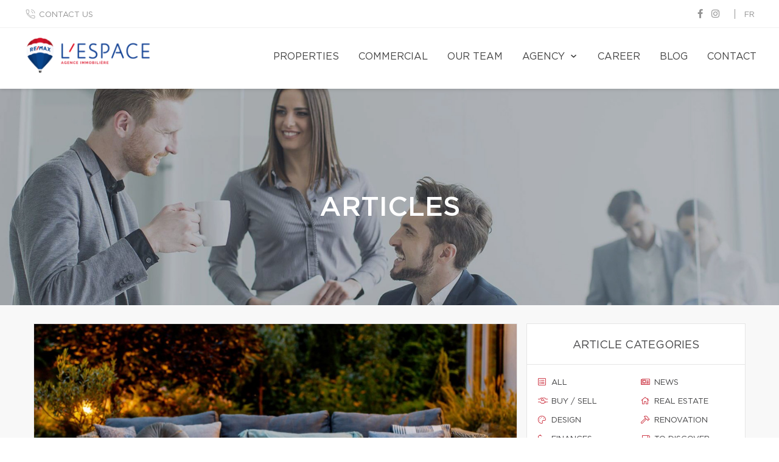

--- FILE ---
content_type: text/html; charset=UTF-8
request_url: https://remaxlespace.com/en/articles/846/must-haves-to-make-the-most-of-your-backyard-in-fall
body_size: 20424
content:
<!DOCTYPE html>
<html lang="en" class="wide wow-animation scrollTo">
<head>
    <meta charset="utf-8">

    <!-- Site Title-->
                <title>Must-Haves to Make the Most of Your Backyard in Fall</title>
    
    <!-- Meta Tag - Format, viewport and compatibility-->
    <meta name="format-detection" content="telephone=no">
    <meta name="viewport" content="width=device-width, height=device-height, initial-scale=1.0">
    <meta http-equiv="X-UA-Compatible" content="IE=Edge"><script type="text/javascript">(window.NREUM||(NREUM={})).init={ajax:{deny_list:["bam.nr-data.net"]},feature_flags:["soft_nav"]};(window.NREUM||(NREUM={})).loader_config={licenseKey:"b7ba273758",applicationID:"42499945",browserID:"42501012"};;/*! For license information please see nr-loader-rum-1.308.0.min.js.LICENSE.txt */
(()=>{var e,t,r={163:(e,t,r)=>{"use strict";r.d(t,{j:()=>E});var n=r(384),i=r(1741);var a=r(2555);r(860).K7.genericEvents;const s="experimental.resources",o="register",c=e=>{if(!e||"string"!=typeof e)return!1;try{document.createDocumentFragment().querySelector(e)}catch{return!1}return!0};var d=r(2614),u=r(944),l=r(8122);const f="[data-nr-mask]",g=e=>(0,l.a)(e,(()=>{const e={feature_flags:[],experimental:{allow_registered_children:!1,resources:!1},mask_selector:"*",block_selector:"[data-nr-block]",mask_input_options:{color:!1,date:!1,"datetime-local":!1,email:!1,month:!1,number:!1,range:!1,search:!1,tel:!1,text:!1,time:!1,url:!1,week:!1,textarea:!1,select:!1,password:!0}};return{ajax:{deny_list:void 0,block_internal:!0,enabled:!0,autoStart:!0},api:{get allow_registered_children(){return e.feature_flags.includes(o)||e.experimental.allow_registered_children},set allow_registered_children(t){e.experimental.allow_registered_children=t},duplicate_registered_data:!1},browser_consent_mode:{enabled:!1},distributed_tracing:{enabled:void 0,exclude_newrelic_header:void 0,cors_use_newrelic_header:void 0,cors_use_tracecontext_headers:void 0,allowed_origins:void 0},get feature_flags(){return e.feature_flags},set feature_flags(t){e.feature_flags=t},generic_events:{enabled:!0,autoStart:!0},harvest:{interval:30},jserrors:{enabled:!0,autoStart:!0},logging:{enabled:!0,autoStart:!0},metrics:{enabled:!0,autoStart:!0},obfuscate:void 0,page_action:{enabled:!0},page_view_event:{enabled:!0,autoStart:!0},page_view_timing:{enabled:!0,autoStart:!0},performance:{capture_marks:!1,capture_measures:!1,capture_detail:!0,resources:{get enabled(){return e.feature_flags.includes(s)||e.experimental.resources},set enabled(t){e.experimental.resources=t},asset_types:[],first_party_domains:[],ignore_newrelic:!0}},privacy:{cookies_enabled:!0},proxy:{assets:void 0,beacon:void 0},session:{expiresMs:d.wk,inactiveMs:d.BB},session_replay:{autoStart:!0,enabled:!1,preload:!1,sampling_rate:10,error_sampling_rate:100,collect_fonts:!1,inline_images:!1,fix_stylesheets:!0,mask_all_inputs:!0,get mask_text_selector(){return e.mask_selector},set mask_text_selector(t){c(t)?e.mask_selector="".concat(t,",").concat(f):""===t||null===t?e.mask_selector=f:(0,u.R)(5,t)},get block_class(){return"nr-block"},get ignore_class(){return"nr-ignore"},get mask_text_class(){return"nr-mask"},get block_selector(){return e.block_selector},set block_selector(t){c(t)?e.block_selector+=",".concat(t):""!==t&&(0,u.R)(6,t)},get mask_input_options(){return e.mask_input_options},set mask_input_options(t){t&&"object"==typeof t?e.mask_input_options={...t,password:!0}:(0,u.R)(7,t)}},session_trace:{enabled:!0,autoStart:!0},soft_navigations:{enabled:!0,autoStart:!0},spa:{enabled:!0,autoStart:!0},ssl:void 0,user_actions:{enabled:!0,elementAttributes:["id","className","tagName","type"]}}})());var p=r(6154),m=r(9324);let h=0;const v={buildEnv:m.F3,distMethod:m.Xs,version:m.xv,originTime:p.WN},b={consented:!1},y={appMetadata:{},get consented(){return this.session?.state?.consent||b.consented},set consented(e){b.consented=e},customTransaction:void 0,denyList:void 0,disabled:!1,harvester:void 0,isolatedBacklog:!1,isRecording:!1,loaderType:void 0,maxBytes:3e4,obfuscator:void 0,onerror:void 0,ptid:void 0,releaseIds:{},session:void 0,timeKeeper:void 0,registeredEntities:[],jsAttributesMetadata:{bytes:0},get harvestCount(){return++h}},_=e=>{const t=(0,l.a)(e,y),r=Object.keys(v).reduce((e,t)=>(e[t]={value:v[t],writable:!1,configurable:!0,enumerable:!0},e),{});return Object.defineProperties(t,r)};var w=r(5701);const x=e=>{const t=e.startsWith("http");e+="/",r.p=t?e:"https://"+e};var R=r(7836),k=r(3241);const A={accountID:void 0,trustKey:void 0,agentID:void 0,licenseKey:void 0,applicationID:void 0,xpid:void 0},S=e=>(0,l.a)(e,A),T=new Set;function E(e,t={},r,s){let{init:o,info:c,loader_config:d,runtime:u={},exposed:l=!0}=t;if(!c){const e=(0,n.pV)();o=e.init,c=e.info,d=e.loader_config}e.init=g(o||{}),e.loader_config=S(d||{}),c.jsAttributes??={},p.bv&&(c.jsAttributes.isWorker=!0),e.info=(0,a.D)(c);const f=e.init,m=[c.beacon,c.errorBeacon];T.has(e.agentIdentifier)||(f.proxy.assets&&(x(f.proxy.assets),m.push(f.proxy.assets)),f.proxy.beacon&&m.push(f.proxy.beacon),e.beacons=[...m],function(e){const t=(0,n.pV)();Object.getOwnPropertyNames(i.W.prototype).forEach(r=>{const n=i.W.prototype[r];if("function"!=typeof n||"constructor"===n)return;let a=t[r];e[r]&&!1!==e.exposed&&"micro-agent"!==e.runtime?.loaderType&&(t[r]=(...t)=>{const n=e[r](...t);return a?a(...t):n})})}(e),(0,n.US)("activatedFeatures",w.B)),u.denyList=[...f.ajax.deny_list||[],...f.ajax.block_internal?m:[]],u.ptid=e.agentIdentifier,u.loaderType=r,e.runtime=_(u),T.has(e.agentIdentifier)||(e.ee=R.ee.get(e.agentIdentifier),e.exposed=l,(0,k.W)({agentIdentifier:e.agentIdentifier,drained:!!w.B?.[e.agentIdentifier],type:"lifecycle",name:"initialize",feature:void 0,data:e.config})),T.add(e.agentIdentifier)}},384:(e,t,r)=>{"use strict";r.d(t,{NT:()=>s,US:()=>u,Zm:()=>o,bQ:()=>d,dV:()=>c,pV:()=>l});var n=r(6154),i=r(1863),a=r(1910);const s={beacon:"bam.nr-data.net",errorBeacon:"bam.nr-data.net"};function o(){return n.gm.NREUM||(n.gm.NREUM={}),void 0===n.gm.newrelic&&(n.gm.newrelic=n.gm.NREUM),n.gm.NREUM}function c(){let e=o();return e.o||(e.o={ST:n.gm.setTimeout,SI:n.gm.setImmediate||n.gm.setInterval,CT:n.gm.clearTimeout,XHR:n.gm.XMLHttpRequest,REQ:n.gm.Request,EV:n.gm.Event,PR:n.gm.Promise,MO:n.gm.MutationObserver,FETCH:n.gm.fetch,WS:n.gm.WebSocket},(0,a.i)(...Object.values(e.o))),e}function d(e,t){let r=o();r.initializedAgents??={},t.initializedAt={ms:(0,i.t)(),date:new Date},r.initializedAgents[e]=t}function u(e,t){o()[e]=t}function l(){return function(){let e=o();const t=e.info||{};e.info={beacon:s.beacon,errorBeacon:s.errorBeacon,...t}}(),function(){let e=o();const t=e.init||{};e.init={...t}}(),c(),function(){let e=o();const t=e.loader_config||{};e.loader_config={...t}}(),o()}},782:(e,t,r)=>{"use strict";r.d(t,{T:()=>n});const n=r(860).K7.pageViewTiming},860:(e,t,r)=>{"use strict";r.d(t,{$J:()=>u,K7:()=>c,P3:()=>d,XX:()=>i,Yy:()=>o,df:()=>a,qY:()=>n,v4:()=>s});const n="events",i="jserrors",a="browser/blobs",s="rum",o="browser/logs",c={ajax:"ajax",genericEvents:"generic_events",jserrors:i,logging:"logging",metrics:"metrics",pageAction:"page_action",pageViewEvent:"page_view_event",pageViewTiming:"page_view_timing",sessionReplay:"session_replay",sessionTrace:"session_trace",softNav:"soft_navigations",spa:"spa"},d={[c.pageViewEvent]:1,[c.pageViewTiming]:2,[c.metrics]:3,[c.jserrors]:4,[c.spa]:5,[c.ajax]:6,[c.sessionTrace]:7,[c.softNav]:8,[c.sessionReplay]:9,[c.logging]:10,[c.genericEvents]:11},u={[c.pageViewEvent]:s,[c.pageViewTiming]:n,[c.ajax]:n,[c.spa]:n,[c.softNav]:n,[c.metrics]:i,[c.jserrors]:i,[c.sessionTrace]:a,[c.sessionReplay]:a,[c.logging]:o,[c.genericEvents]:"ins"}},944:(e,t,r)=>{"use strict";r.d(t,{R:()=>i});var n=r(3241);function i(e,t){"function"==typeof console.debug&&(console.debug("New Relic Warning: https://github.com/newrelic/newrelic-browser-agent/blob/main/docs/warning-codes.md#".concat(e),t),(0,n.W)({agentIdentifier:null,drained:null,type:"data",name:"warn",feature:"warn",data:{code:e,secondary:t}}))}},1687:(e,t,r)=>{"use strict";r.d(t,{Ak:()=>d,Ze:()=>f,x3:()=>u});var n=r(3241),i=r(7836),a=r(3606),s=r(860),o=r(2646);const c={};function d(e,t){const r={staged:!1,priority:s.P3[t]||0};l(e),c[e].get(t)||c[e].set(t,r)}function u(e,t){e&&c[e]&&(c[e].get(t)&&c[e].delete(t),p(e,t,!1),c[e].size&&g(e))}function l(e){if(!e)throw new Error("agentIdentifier required");c[e]||(c[e]=new Map)}function f(e="",t="feature",r=!1){if(l(e),!e||!c[e].get(t)||r)return p(e,t);c[e].get(t).staged=!0,g(e)}function g(e){const t=Array.from(c[e]);t.every(([e,t])=>t.staged)&&(t.sort((e,t)=>e[1].priority-t[1].priority),t.forEach(([t])=>{c[e].delete(t),p(e,t)}))}function p(e,t,r=!0){const s=e?i.ee.get(e):i.ee,c=a.i.handlers;if(!s.aborted&&s.backlog&&c){if((0,n.W)({agentIdentifier:e,type:"lifecycle",name:"drain",feature:t}),r){const e=s.backlog[t],r=c[t];if(r){for(let t=0;e&&t<e.length;++t)m(e[t],r);Object.entries(r).forEach(([e,t])=>{Object.values(t||{}).forEach(t=>{t[0]?.on&&t[0]?.context()instanceof o.y&&t[0].on(e,t[1])})})}}s.isolatedBacklog||delete c[t],s.backlog[t]=null,s.emit("drain-"+t,[])}}function m(e,t){var r=e[1];Object.values(t[r]||{}).forEach(t=>{var r=e[0];if(t[0]===r){var n=t[1],i=e[3],a=e[2];n.apply(i,a)}})}},1738:(e,t,r)=>{"use strict";r.d(t,{U:()=>g,Y:()=>f});var n=r(3241),i=r(9908),a=r(1863),s=r(944),o=r(5701),c=r(3969),d=r(8362),u=r(860),l=r(4261);function f(e,t,r,a){const f=a||r;!f||f[e]&&f[e]!==d.d.prototype[e]||(f[e]=function(){(0,i.p)(c.xV,["API/"+e+"/called"],void 0,u.K7.metrics,r.ee),(0,n.W)({agentIdentifier:r.agentIdentifier,drained:!!o.B?.[r.agentIdentifier],type:"data",name:"api",feature:l.Pl+e,data:{}});try{return t.apply(this,arguments)}catch(e){(0,s.R)(23,e)}})}function g(e,t,r,n,s){const o=e.info;null===r?delete o.jsAttributes[t]:o.jsAttributes[t]=r,(s||null===r)&&(0,i.p)(l.Pl+n,[(0,a.t)(),t,r],void 0,"session",e.ee)}},1741:(e,t,r)=>{"use strict";r.d(t,{W:()=>a});var n=r(944),i=r(4261);class a{#e(e,...t){if(this[e]!==a.prototype[e])return this[e](...t);(0,n.R)(35,e)}addPageAction(e,t){return this.#e(i.hG,e,t)}register(e){return this.#e(i.eY,e)}recordCustomEvent(e,t){return this.#e(i.fF,e,t)}setPageViewName(e,t){return this.#e(i.Fw,e,t)}setCustomAttribute(e,t,r){return this.#e(i.cD,e,t,r)}noticeError(e,t){return this.#e(i.o5,e,t)}setUserId(e,t=!1){return this.#e(i.Dl,e,t)}setApplicationVersion(e){return this.#e(i.nb,e)}setErrorHandler(e){return this.#e(i.bt,e)}addRelease(e,t){return this.#e(i.k6,e,t)}log(e,t){return this.#e(i.$9,e,t)}start(){return this.#e(i.d3)}finished(e){return this.#e(i.BL,e)}recordReplay(){return this.#e(i.CH)}pauseReplay(){return this.#e(i.Tb)}addToTrace(e){return this.#e(i.U2,e)}setCurrentRouteName(e){return this.#e(i.PA,e)}interaction(e){return this.#e(i.dT,e)}wrapLogger(e,t,r){return this.#e(i.Wb,e,t,r)}measure(e,t){return this.#e(i.V1,e,t)}consent(e){return this.#e(i.Pv,e)}}},1863:(e,t,r)=>{"use strict";function n(){return Math.floor(performance.now())}r.d(t,{t:()=>n})},1910:(e,t,r)=>{"use strict";r.d(t,{i:()=>a});var n=r(944);const i=new Map;function a(...e){return e.every(e=>{if(i.has(e))return i.get(e);const t="function"==typeof e?e.toString():"",r=t.includes("[native code]"),a=t.includes("nrWrapper");return r||a||(0,n.R)(64,e?.name||t),i.set(e,r),r})}},2555:(e,t,r)=>{"use strict";r.d(t,{D:()=>o,f:()=>s});var n=r(384),i=r(8122);const a={beacon:n.NT.beacon,errorBeacon:n.NT.errorBeacon,licenseKey:void 0,applicationID:void 0,sa:void 0,queueTime:void 0,applicationTime:void 0,ttGuid:void 0,user:void 0,account:void 0,product:void 0,extra:void 0,jsAttributes:{},userAttributes:void 0,atts:void 0,transactionName:void 0,tNamePlain:void 0};function s(e){try{return!!e.licenseKey&&!!e.errorBeacon&&!!e.applicationID}catch(e){return!1}}const o=e=>(0,i.a)(e,a)},2614:(e,t,r)=>{"use strict";r.d(t,{BB:()=>s,H3:()=>n,g:()=>d,iL:()=>c,tS:()=>o,uh:()=>i,wk:()=>a});const n="NRBA",i="SESSION",a=144e5,s=18e5,o={STARTED:"session-started",PAUSE:"session-pause",RESET:"session-reset",RESUME:"session-resume",UPDATE:"session-update"},c={SAME_TAB:"same-tab",CROSS_TAB:"cross-tab"},d={OFF:0,FULL:1,ERROR:2}},2646:(e,t,r)=>{"use strict";r.d(t,{y:()=>n});class n{constructor(e){this.contextId=e}}},2843:(e,t,r)=>{"use strict";r.d(t,{G:()=>a,u:()=>i});var n=r(3878);function i(e,t=!1,r,i){(0,n.DD)("visibilitychange",function(){if(t)return void("hidden"===document.visibilityState&&e());e(document.visibilityState)},r,i)}function a(e,t,r){(0,n.sp)("pagehide",e,t,r)}},3241:(e,t,r)=>{"use strict";r.d(t,{W:()=>a});var n=r(6154);const i="newrelic";function a(e={}){try{n.gm.dispatchEvent(new CustomEvent(i,{detail:e}))}catch(e){}}},3606:(e,t,r)=>{"use strict";r.d(t,{i:()=>a});var n=r(9908);a.on=s;var i=a.handlers={};function a(e,t,r,a){s(a||n.d,i,e,t,r)}function s(e,t,r,i,a){a||(a="feature"),e||(e=n.d);var s=t[a]=t[a]||{};(s[r]=s[r]||[]).push([e,i])}},3878:(e,t,r)=>{"use strict";function n(e,t){return{capture:e,passive:!1,signal:t}}function i(e,t,r=!1,i){window.addEventListener(e,t,n(r,i))}function a(e,t,r=!1,i){document.addEventListener(e,t,n(r,i))}r.d(t,{DD:()=>a,jT:()=>n,sp:()=>i})},3969:(e,t,r)=>{"use strict";r.d(t,{TZ:()=>n,XG:()=>o,rs:()=>i,xV:()=>s,z_:()=>a});const n=r(860).K7.metrics,i="sm",a="cm",s="storeSupportabilityMetrics",o="storeEventMetrics"},4234:(e,t,r)=>{"use strict";r.d(t,{W:()=>a});var n=r(7836),i=r(1687);class a{constructor(e,t){this.agentIdentifier=e,this.ee=n.ee.get(e),this.featureName=t,this.blocked=!1}deregisterDrain(){(0,i.x3)(this.agentIdentifier,this.featureName)}}},4261:(e,t,r)=>{"use strict";r.d(t,{$9:()=>d,BL:()=>o,CH:()=>g,Dl:()=>_,Fw:()=>y,PA:()=>h,Pl:()=>n,Pv:()=>k,Tb:()=>l,U2:()=>a,V1:()=>R,Wb:()=>x,bt:()=>b,cD:()=>v,d3:()=>w,dT:()=>c,eY:()=>p,fF:()=>f,hG:()=>i,k6:()=>s,nb:()=>m,o5:()=>u});const n="api-",i="addPageAction",a="addToTrace",s="addRelease",o="finished",c="interaction",d="log",u="noticeError",l="pauseReplay",f="recordCustomEvent",g="recordReplay",p="register",m="setApplicationVersion",h="setCurrentRouteName",v="setCustomAttribute",b="setErrorHandler",y="setPageViewName",_="setUserId",w="start",x="wrapLogger",R="measure",k="consent"},5289:(e,t,r)=>{"use strict";r.d(t,{GG:()=>s,Qr:()=>c,sB:()=>o});var n=r(3878),i=r(6389);function a(){return"undefined"==typeof document||"complete"===document.readyState}function s(e,t){if(a())return e();const r=(0,i.J)(e),s=setInterval(()=>{a()&&(clearInterval(s),r())},500);(0,n.sp)("load",r,t)}function o(e){if(a())return e();(0,n.DD)("DOMContentLoaded",e)}function c(e){if(a())return e();(0,n.sp)("popstate",e)}},5607:(e,t,r)=>{"use strict";r.d(t,{W:()=>n});const n=(0,r(9566).bz)()},5701:(e,t,r)=>{"use strict";r.d(t,{B:()=>a,t:()=>s});var n=r(3241);const i=new Set,a={};function s(e,t){const r=t.agentIdentifier;a[r]??={},e&&"object"==typeof e&&(i.has(r)||(t.ee.emit("rumresp",[e]),a[r]=e,i.add(r),(0,n.W)({agentIdentifier:r,loaded:!0,drained:!0,type:"lifecycle",name:"load",feature:void 0,data:e})))}},6154:(e,t,r)=>{"use strict";r.d(t,{OF:()=>c,RI:()=>i,WN:()=>u,bv:()=>a,eN:()=>l,gm:()=>s,mw:()=>o,sb:()=>d});var n=r(1863);const i="undefined"!=typeof window&&!!window.document,a="undefined"!=typeof WorkerGlobalScope&&("undefined"!=typeof self&&self instanceof WorkerGlobalScope&&self.navigator instanceof WorkerNavigator||"undefined"!=typeof globalThis&&globalThis instanceof WorkerGlobalScope&&globalThis.navigator instanceof WorkerNavigator),s=i?window:"undefined"!=typeof WorkerGlobalScope&&("undefined"!=typeof self&&self instanceof WorkerGlobalScope&&self||"undefined"!=typeof globalThis&&globalThis instanceof WorkerGlobalScope&&globalThis),o=Boolean("hidden"===s?.document?.visibilityState),c=/iPad|iPhone|iPod/.test(s.navigator?.userAgent),d=c&&"undefined"==typeof SharedWorker,u=((()=>{const e=s.navigator?.userAgent?.match(/Firefox[/\s](\d+\.\d+)/);Array.isArray(e)&&e.length>=2&&e[1]})(),Date.now()-(0,n.t)()),l=()=>"undefined"!=typeof PerformanceNavigationTiming&&s?.performance?.getEntriesByType("navigation")?.[0]?.responseStart},6389:(e,t,r)=>{"use strict";function n(e,t=500,r={}){const n=r?.leading||!1;let i;return(...r)=>{n&&void 0===i&&(e.apply(this,r),i=setTimeout(()=>{i=clearTimeout(i)},t)),n||(clearTimeout(i),i=setTimeout(()=>{e.apply(this,r)},t))}}function i(e){let t=!1;return(...r)=>{t||(t=!0,e.apply(this,r))}}r.d(t,{J:()=>i,s:()=>n})},6630:(e,t,r)=>{"use strict";r.d(t,{T:()=>n});const n=r(860).K7.pageViewEvent},7699:(e,t,r)=>{"use strict";r.d(t,{It:()=>a,KC:()=>o,No:()=>i,qh:()=>s});var n=r(860);const i=16e3,a=1e6,s="SESSION_ERROR",o={[n.K7.logging]:!0,[n.K7.genericEvents]:!1,[n.K7.jserrors]:!1,[n.K7.ajax]:!1}},7836:(e,t,r)=>{"use strict";r.d(t,{P:()=>o,ee:()=>c});var n=r(384),i=r(8990),a=r(2646),s=r(5607);const o="nr@context:".concat(s.W),c=function e(t,r){var n={},s={},u={},l=!1;try{l=16===r.length&&d.initializedAgents?.[r]?.runtime.isolatedBacklog}catch(e){}var f={on:p,addEventListener:p,removeEventListener:function(e,t){var r=n[e];if(!r)return;for(var i=0;i<r.length;i++)r[i]===t&&r.splice(i,1)},emit:function(e,r,n,i,a){!1!==a&&(a=!0);if(c.aborted&&!i)return;t&&a&&t.emit(e,r,n);var o=g(n);m(e).forEach(e=>{e.apply(o,r)});var d=v()[s[e]];d&&d.push([f,e,r,o]);return o},get:h,listeners:m,context:g,buffer:function(e,t){const r=v();if(t=t||"feature",f.aborted)return;Object.entries(e||{}).forEach(([e,n])=>{s[n]=t,t in r||(r[t]=[])})},abort:function(){f._aborted=!0,Object.keys(f.backlog).forEach(e=>{delete f.backlog[e]})},isBuffering:function(e){return!!v()[s[e]]},debugId:r,backlog:l?{}:t&&"object"==typeof t.backlog?t.backlog:{},isolatedBacklog:l};return Object.defineProperty(f,"aborted",{get:()=>{let e=f._aborted||!1;return e||(t&&(e=t.aborted),e)}}),f;function g(e){return e&&e instanceof a.y?e:e?(0,i.I)(e,o,()=>new a.y(o)):new a.y(o)}function p(e,t){n[e]=m(e).concat(t)}function m(e){return n[e]||[]}function h(t){return u[t]=u[t]||e(f,t)}function v(){return f.backlog}}(void 0,"globalEE"),d=(0,n.Zm)();d.ee||(d.ee=c)},8122:(e,t,r)=>{"use strict";r.d(t,{a:()=>i});var n=r(944);function i(e,t){try{if(!e||"object"!=typeof e)return(0,n.R)(3);if(!t||"object"!=typeof t)return(0,n.R)(4);const r=Object.create(Object.getPrototypeOf(t),Object.getOwnPropertyDescriptors(t)),a=0===Object.keys(r).length?e:r;for(let s in a)if(void 0!==e[s])try{if(null===e[s]){r[s]=null;continue}Array.isArray(e[s])&&Array.isArray(t[s])?r[s]=Array.from(new Set([...e[s],...t[s]])):"object"==typeof e[s]&&"object"==typeof t[s]?r[s]=i(e[s],t[s]):r[s]=e[s]}catch(e){r[s]||(0,n.R)(1,e)}return r}catch(e){(0,n.R)(2,e)}}},8362:(e,t,r)=>{"use strict";r.d(t,{d:()=>a});var n=r(9566),i=r(1741);class a extends i.W{agentIdentifier=(0,n.LA)(16)}},8374:(e,t,r)=>{r.nc=(()=>{try{return document?.currentScript?.nonce}catch(e){}return""})()},8990:(e,t,r)=>{"use strict";r.d(t,{I:()=>i});var n=Object.prototype.hasOwnProperty;function i(e,t,r){if(n.call(e,t))return e[t];var i=r();if(Object.defineProperty&&Object.keys)try{return Object.defineProperty(e,t,{value:i,writable:!0,enumerable:!1}),i}catch(e){}return e[t]=i,i}},9324:(e,t,r)=>{"use strict";r.d(t,{F3:()=>i,Xs:()=>a,xv:()=>n});const n="1.308.0",i="PROD",a="CDN"},9566:(e,t,r)=>{"use strict";r.d(t,{LA:()=>o,bz:()=>s});var n=r(6154);const i="xxxxxxxx-xxxx-4xxx-yxxx-xxxxxxxxxxxx";function a(e,t){return e?15&e[t]:16*Math.random()|0}function s(){const e=n.gm?.crypto||n.gm?.msCrypto;let t,r=0;return e&&e.getRandomValues&&(t=e.getRandomValues(new Uint8Array(30))),i.split("").map(e=>"x"===e?a(t,r++).toString(16):"y"===e?(3&a()|8).toString(16):e).join("")}function o(e){const t=n.gm?.crypto||n.gm?.msCrypto;let r,i=0;t&&t.getRandomValues&&(r=t.getRandomValues(new Uint8Array(e)));const s=[];for(var o=0;o<e;o++)s.push(a(r,i++).toString(16));return s.join("")}},9908:(e,t,r)=>{"use strict";r.d(t,{d:()=>n,p:()=>i});var n=r(7836).ee.get("handle");function i(e,t,r,i,a){a?(a.buffer([e],i),a.emit(e,t,r)):(n.buffer([e],i),n.emit(e,t,r))}}},n={};function i(e){var t=n[e];if(void 0!==t)return t.exports;var a=n[e]={exports:{}};return r[e](a,a.exports,i),a.exports}i.m=r,i.d=(e,t)=>{for(var r in t)i.o(t,r)&&!i.o(e,r)&&Object.defineProperty(e,r,{enumerable:!0,get:t[r]})},i.f={},i.e=e=>Promise.all(Object.keys(i.f).reduce((t,r)=>(i.f[r](e,t),t),[])),i.u=e=>"nr-rum-1.308.0.min.js",i.o=(e,t)=>Object.prototype.hasOwnProperty.call(e,t),e={},t="NRBA-1.308.0.PROD:",i.l=(r,n,a,s)=>{if(e[r])e[r].push(n);else{var o,c;if(void 0!==a)for(var d=document.getElementsByTagName("script"),u=0;u<d.length;u++){var l=d[u];if(l.getAttribute("src")==r||l.getAttribute("data-webpack")==t+a){o=l;break}}if(!o){c=!0;var f={296:"sha512-+MIMDsOcckGXa1EdWHqFNv7P+JUkd5kQwCBr3KE6uCvnsBNUrdSt4a/3/L4j4TxtnaMNjHpza2/erNQbpacJQA=="};(o=document.createElement("script")).charset="utf-8",i.nc&&o.setAttribute("nonce",i.nc),o.setAttribute("data-webpack",t+a),o.src=r,0!==o.src.indexOf(window.location.origin+"/")&&(o.crossOrigin="anonymous"),f[s]&&(o.integrity=f[s])}e[r]=[n];var g=(t,n)=>{o.onerror=o.onload=null,clearTimeout(p);var i=e[r];if(delete e[r],o.parentNode&&o.parentNode.removeChild(o),i&&i.forEach(e=>e(n)),t)return t(n)},p=setTimeout(g.bind(null,void 0,{type:"timeout",target:o}),12e4);o.onerror=g.bind(null,o.onerror),o.onload=g.bind(null,o.onload),c&&document.head.appendChild(o)}},i.r=e=>{"undefined"!=typeof Symbol&&Symbol.toStringTag&&Object.defineProperty(e,Symbol.toStringTag,{value:"Module"}),Object.defineProperty(e,"__esModule",{value:!0})},i.p="https://js-agent.newrelic.com/",(()=>{var e={374:0,840:0};i.f.j=(t,r)=>{var n=i.o(e,t)?e[t]:void 0;if(0!==n)if(n)r.push(n[2]);else{var a=new Promise((r,i)=>n=e[t]=[r,i]);r.push(n[2]=a);var s=i.p+i.u(t),o=new Error;i.l(s,r=>{if(i.o(e,t)&&(0!==(n=e[t])&&(e[t]=void 0),n)){var a=r&&("load"===r.type?"missing":r.type),s=r&&r.target&&r.target.src;o.message="Loading chunk "+t+" failed: ("+a+": "+s+")",o.name="ChunkLoadError",o.type=a,o.request=s,n[1](o)}},"chunk-"+t,t)}};var t=(t,r)=>{var n,a,[s,o,c]=r,d=0;if(s.some(t=>0!==e[t])){for(n in o)i.o(o,n)&&(i.m[n]=o[n]);if(c)c(i)}for(t&&t(r);d<s.length;d++)a=s[d],i.o(e,a)&&e[a]&&e[a][0](),e[a]=0},r=self["webpackChunk:NRBA-1.308.0.PROD"]=self["webpackChunk:NRBA-1.308.0.PROD"]||[];r.forEach(t.bind(null,0)),r.push=t.bind(null,r.push.bind(r))})(),(()=>{"use strict";i(8374);var e=i(8362),t=i(860);const r=Object.values(t.K7);var n=i(163);var a=i(9908),s=i(1863),o=i(4261),c=i(1738);var d=i(1687),u=i(4234),l=i(5289),f=i(6154),g=i(944),p=i(384);const m=e=>f.RI&&!0===e?.privacy.cookies_enabled;function h(e){return!!(0,p.dV)().o.MO&&m(e)&&!0===e?.session_trace.enabled}var v=i(6389),b=i(7699);class y extends u.W{constructor(e,t){super(e.agentIdentifier,t),this.agentRef=e,this.abortHandler=void 0,this.featAggregate=void 0,this.loadedSuccessfully=void 0,this.onAggregateImported=new Promise(e=>{this.loadedSuccessfully=e}),this.deferred=Promise.resolve(),!1===e.init[this.featureName].autoStart?this.deferred=new Promise((t,r)=>{this.ee.on("manual-start-all",(0,v.J)(()=>{(0,d.Ak)(e.agentIdentifier,this.featureName),t()}))}):(0,d.Ak)(e.agentIdentifier,t)}importAggregator(e,t,r={}){if(this.featAggregate)return;const n=async()=>{let n;await this.deferred;try{if(m(e.init)){const{setupAgentSession:t}=await i.e(296).then(i.bind(i,3305));n=t(e)}}catch(e){(0,g.R)(20,e),this.ee.emit("internal-error",[e]),(0,a.p)(b.qh,[e],void 0,this.featureName,this.ee)}try{if(!this.#t(this.featureName,n,e.init))return(0,d.Ze)(this.agentIdentifier,this.featureName),void this.loadedSuccessfully(!1);const{Aggregate:i}=await t();this.featAggregate=new i(e,r),e.runtime.harvester.initializedAggregates.push(this.featAggregate),this.loadedSuccessfully(!0)}catch(e){(0,g.R)(34,e),this.abortHandler?.(),(0,d.Ze)(this.agentIdentifier,this.featureName,!0),this.loadedSuccessfully(!1),this.ee&&this.ee.abort()}};f.RI?(0,l.GG)(()=>n(),!0):n()}#t(e,r,n){if(this.blocked)return!1;switch(e){case t.K7.sessionReplay:return h(n)&&!!r;case t.K7.sessionTrace:return!!r;default:return!0}}}var _=i(6630),w=i(2614),x=i(3241);class R extends y{static featureName=_.T;constructor(e){var t;super(e,_.T),this.setupInspectionEvents(e.agentIdentifier),t=e,(0,c.Y)(o.Fw,function(e,r){"string"==typeof e&&("/"!==e.charAt(0)&&(e="/"+e),t.runtime.customTransaction=(r||"http://custom.transaction")+e,(0,a.p)(o.Pl+o.Fw,[(0,s.t)()],void 0,void 0,t.ee))},t),this.importAggregator(e,()=>i.e(296).then(i.bind(i,3943)))}setupInspectionEvents(e){const t=(t,r)=>{t&&(0,x.W)({agentIdentifier:e,timeStamp:t.timeStamp,loaded:"complete"===t.target.readyState,type:"window",name:r,data:t.target.location+""})};(0,l.sB)(e=>{t(e,"DOMContentLoaded")}),(0,l.GG)(e=>{t(e,"load")}),(0,l.Qr)(e=>{t(e,"navigate")}),this.ee.on(w.tS.UPDATE,(t,r)=>{(0,x.W)({agentIdentifier:e,type:"lifecycle",name:"session",data:r})})}}class k extends e.d{constructor(e){var t;(super(),f.gm)?(this.features={},(0,p.bQ)(this.agentIdentifier,this),this.desiredFeatures=new Set(e.features||[]),this.desiredFeatures.add(R),(0,n.j)(this,e,e.loaderType||"agent"),t=this,(0,c.Y)(o.cD,function(e,r,n=!1){if("string"==typeof e){if(["string","number","boolean"].includes(typeof r)||null===r)return(0,c.U)(t,e,r,o.cD,n);(0,g.R)(40,typeof r)}else(0,g.R)(39,typeof e)},t),function(e){(0,c.Y)(o.Dl,function(t,r=!1){if("string"!=typeof t&&null!==t)return void(0,g.R)(41,typeof t);const n=e.info.jsAttributes["enduser.id"];r&&null!=n&&n!==t?(0,a.p)(o.Pl+"setUserIdAndResetSession",[t],void 0,"session",e.ee):(0,c.U)(e,"enduser.id",t,o.Dl,!0)},e)}(this),function(e){(0,c.Y)(o.nb,function(t){if("string"==typeof t||null===t)return(0,c.U)(e,"application.version",t,o.nb,!1);(0,g.R)(42,typeof t)},e)}(this),function(e){(0,c.Y)(o.d3,function(){e.ee.emit("manual-start-all")},e)}(this),function(e){(0,c.Y)(o.Pv,function(t=!0){if("boolean"==typeof t){if((0,a.p)(o.Pl+o.Pv,[t],void 0,"session",e.ee),e.runtime.consented=t,t){const t=e.features.page_view_event;t.onAggregateImported.then(e=>{const r=t.featAggregate;e&&!r.sentRum&&r.sendRum()})}}else(0,g.R)(65,typeof t)},e)}(this),this.run()):(0,g.R)(21)}get config(){return{info:this.info,init:this.init,loader_config:this.loader_config,runtime:this.runtime}}get api(){return this}run(){try{const e=function(e){const t={};return r.forEach(r=>{t[r]=!!e[r]?.enabled}),t}(this.init),n=[...this.desiredFeatures];n.sort((e,r)=>t.P3[e.featureName]-t.P3[r.featureName]),n.forEach(r=>{if(!e[r.featureName]&&r.featureName!==t.K7.pageViewEvent)return;if(r.featureName===t.K7.spa)return void(0,g.R)(67);const n=function(e){switch(e){case t.K7.ajax:return[t.K7.jserrors];case t.K7.sessionTrace:return[t.K7.ajax,t.K7.pageViewEvent];case t.K7.sessionReplay:return[t.K7.sessionTrace];case t.K7.pageViewTiming:return[t.K7.pageViewEvent];default:return[]}}(r.featureName).filter(e=>!(e in this.features));n.length>0&&(0,g.R)(36,{targetFeature:r.featureName,missingDependencies:n}),this.features[r.featureName]=new r(this)})}catch(e){(0,g.R)(22,e);for(const e in this.features)this.features[e].abortHandler?.();const t=(0,p.Zm)();delete t.initializedAgents[this.agentIdentifier]?.features,delete this.sharedAggregator;return t.ee.get(this.agentIdentifier).abort(),!1}}}var A=i(2843),S=i(782);class T extends y{static featureName=S.T;constructor(e){super(e,S.T),f.RI&&((0,A.u)(()=>(0,a.p)("docHidden",[(0,s.t)()],void 0,S.T,this.ee),!0),(0,A.G)(()=>(0,a.p)("winPagehide",[(0,s.t)()],void 0,S.T,this.ee)),this.importAggregator(e,()=>i.e(296).then(i.bind(i,2117))))}}var E=i(3969);class I extends y{static featureName=E.TZ;constructor(e){super(e,E.TZ),f.RI&&document.addEventListener("securitypolicyviolation",e=>{(0,a.p)(E.xV,["Generic/CSPViolation/Detected"],void 0,this.featureName,this.ee)}),this.importAggregator(e,()=>i.e(296).then(i.bind(i,9623)))}}new k({features:[R,T,I],loaderType:"lite"})})()})();</script>

    <!-- Meta Tags -->
            <meta name="description" content="Do you wish summer could last forever? Continue spending time in your backyard all through fall with the following tips."/>
    
            <link rel="canonical" href="https://www.remax-quebec.com/en/blog/post/must-haves-to-make-the-most-of-your-backyard-in-fall-846"/>
    
            <meta name="robots" content="index, follow">
    
    <!-- Favicon -->
                    <link rel="icon" href="https://d1c1nnmg2cxgwe.cloudfront.net/agences/remax-espace/images/favicon.ico" type="image/x-icon">

    <!-- Montserrat Google Font -->
    <link rel="stylesheet" type="text/css" href="//fonts.googleapis.com/css?family=Montserrat:400,700%7CLato:400,700'">
    <!-- CSS Original Theme -->
    <link rel="stylesheet" href="https://d1c1nnmg2cxgwe.cloudfront.net/agences/remax-espace/css/style.min.css?v=1767623708">

    <link rel="stylesheet" href="https://cdnjs.cloudflare.com/ajax/libs/Swiper/4.3.3/css/swiper.min.css">

    <!-- CSS Custom Remax Agence -->
    <link rel="stylesheet" href="https://d1c1nnmg2cxgwe.cloudfront.net/agences/remax-espace/build/css/styles.min.css?v=1767623708" />
    <link rel="stylesheet" href="https://d1c1nnmg2cxgwe.cloudfront.net/agences/remax-espace/build/css/footer.min.css?v=1767623708" />

    <!--[if lt IE 10]>
    <div style="background: #212121; padding: 10px 0; box-shadow: 3px 3px 5px 0 rgba(0,0,0,.3); clear: both; text-align:center; position: relative; z-index:1;">
        <a href="http://windows.microsoft.com/en-US/internet-explorer/">
            <img src="https://d1c1nnmg2cxgwe.cloudfront.net/agences/remax-espace/images/ie8-panel/warning_bar_0000_us.jpg" border="0" height="42" width="820"
            <img src="https://d1c1nnmg2cxgwe.cloudfront.net/agences/remax-espace/images/ie8-panel/warning_bar_0000_us.jpg" border="0" height="42" width="820"
                 alt="You are using an outdated browser. For a faster, safer browsing experience, upgrade for free today.">
        </a>
    </div>

    <script src="https://d1c1nnmg2cxgwe.cloudfront.net/agences/remax-espace/js/html5shiv.min.js"></script>
    <![endif]-->

    <!-- OG Tags -->
    <!-- og meta tags -->
    <!-- OG TAGS -->
            <meta property="og:site_name" content="Real estate agency RE/MAX L'Espace" />
                <meta property="og:url" content="https://remaxlespace.com/en/articles/846/must-haves-to-make-the-most-of-your-backyard-in-fall" />
                <meta property="og:type" content="website" />
                <meta property="og:image" content="https://prod-centiva-blogue-api-uploads.s3.ca-central-1.amazonaws.com/medias/1/1/EcMFrqsFVfYFJcrU5vVIKDIcBuIIu9dhs2kxUruy_medium.jpeg" />
                    <meta property="og:image:width" content="1000" />
            <meta property="og:image:height" content="748" />
                        <meta property="og:title" content="Must-Haves to Make the Most of Your Backyard in Fall" />
                <meta property="og:description" content="Do you wish summer could last forever? Continue spending time in your backyard all through fall with the following tips." />
    
<meta property="fb:app_id" content="782970891843608" />
<!-- /og meta tags -->
    
    
	<!-- Google Tag Manager : remax-agences.com -->
	<!-- Also uses Google Analytics consent as this GTM only loads GA -->
	<script type="didomi/javascript" data-vendor="c:googleana-4TXnJigR">(function(w,d,s,l,i){w[l]=w[l]||[];w[l].push({'gtm.start':
	new Date().getTime(),event:'gtm.js'});var f=d.getElementsByTagName(s)[0],
	j=d.createElement(s),dl=l!='dataLayer'?'&l='+l:'';j.async=true;j.src=
	'https://www.googletagmanager.com/gtm.js?id='+i+dl;f.parentNode.insertBefore(j,f);
	})(window,document,'script','dataLayer','GTM-KZ3P45R');</script>
	<!-- End Google Tag Manager -->

	
								
					<!-- Global site tag (gtag.js) - Google Analytics -->
			<script type="didomi/javascript" data-vendor="c:googleana-4TXnJigR" async src="https://www.googletagmanager.com/gtag/js?id=UA-36307278-5"></script>
			<script type="didomi/javascript" data-vendor="c:googleana-4TXnJigR" >
				window.dataLayer = window.dataLayer || [];
				function gtag(){dataLayer.push(arguments);}
				gtag('js', new Date());

				gtag('config', 'UA-36307278-5');
			</script>
		

                            
                    <!-- Global site tag (gtag.js) - Google Analytics -->
            <script type="didomi/javascript" data-vendor="c:googleana-4TXnJigR" async src="https://www.googletagmanager.com/gtag/js?id=G-WCBDFQ9NHP"></script>
            <script type="didomi/javascript" data-vendor="c:googleana-4TXnJigR" >

            window.dataLayer = window.dataLayer || [];
            function gtag(){dataLayer.push(arguments);}
            gtag('js', new Date());

            gtag('config', 'G-WCBDFQ9NHP');
            </script>
        		
    <!-- Re-Captcha -->
    <script src='https://www.google.com/recaptcha/api.js?onload=onloadRecaptchaCallback&render=explicit&hl=en'></script>
    
    <!-- jQuery -->
    <script src="https://d1c1nnmg2cxgwe.cloudfront.net/js/libs/jquery.min.js"></script>

    <!-- Facebook Pixel -->
    
    <!-- Custom Imports -->
    <link rel="stylesheet" type="text/css" href="/build/css/blogue.css?v=1767623708" />
        <!-- End Custom Imports -->

    <link href="https://d1c1nnmg2cxgwe.cloudfront.net/fonts/fontawesome-pro-5.3.1-web/css/all.css" rel="stylesheet" type="text/css">

    </head>

<body class="site-agence remax-espace " data-lang="en">

			<!-- Google Tag Manager (noscript) -->
		<script type="didomi/html" data-vendor="c:googleana-4TXnJigR">
			<noscript><iframe src="https://www.googletagmanager.com/ns.html?id=GTM-KZ3P45R" height="0" width="0" style="display:none;visibility:hidden"></iframe></noscript>
		</script>
		<!-- End Google Tag Manager (noscript) -->
	
<!-- Menu Overlay -->
<div id="overlay"></div>

<!-- Facebook SDK -->
<div id="fb-root"></div>
<script type="didomi/javascript" data-vendor="didomi:facebook">
    (function(d, s, id) {
        var js, fjs = d.getElementsByTagName(s)[0];
        if (d.getElementById(id)) return;
        js = d.createElement(s); js.id = id;
        js.src = "//connect.facebook.net/fr_CA/sdk.js#xfbml=1&version=v2.8&appId=200614020419294";
        fjs.parentNode.insertBefore(js, fjs);
    }(document, 'script', 'facebook-jssdk'));</script>

<!-- Page -->
<div class="page">

<!-- Navigation -->
<!-- Page Head-->
<header class="new-theme">
    <nav class="top-nav">
        <ul class="contact-nav">
            <li><a href="#" data-toggle="modal" data-target="#contact-modal-new" class="phone">Contact us</a></li>
        </ul>

        <ul class="language-nav">
            <li><a href="/fr/articles/846/les-must-pour-profiter-de-votre-cour-meme-en-automne">fr</a></li>
        </ul>

                    <ul class="separator"><li></li></ul>
        
        <ul class="social-nav">
                                        <li class="facebook">
                    <a target="_blank" href="https://facebook.com/remaxlespacecentreville/"><span class="fab fa-facebook-f"></span></a>
                </li>
                                                    <li class="instagram">
                    <a target="_blank" href="https://instagram.com/remaxlespace/"><span class="fab fa-instagram"></span></a>
                </li>
                                            </ul>
    </nav>
    <a href="/en/" class="logo">
                    <img src="https://ucarecdn.com/95bdaa0c-542e-4b53-b89e-8505a8f2eb40/" alt="RE/MAX L'Espace" />
            </a>
    <nav class="mobile-nav">
        <div id="hamburger">
            <span></span>
            <span></span>
            <span></span>
            <span></span>
        </div>
    </nav>
    <nav class="main-nav">
        <ul>
                        	<li class=""><a href="/en/our-properties.html">Properties</a></li>
			            <li><a href="/en/commercial.html">Commercial</a></li>
            <li ><a href="/en/our-brokers.html">Our team</a></li>
            <li class="submenu ">
                <a href="/en/.html">Agency</a>
                <ul>
                    <li><a href="/en/about.html">About</a></li>
            		<li><a href="/en/partners.html">Partners</a></li>
                    <li><a href="/en/tools/mortgage-payment.html">Useful tools</a></li>
                    <li><a href="/en/programs.html">Our programs</a></li>
                </ul>
            </li>
            <li><a href="/en/career.html">Career</a></li>
            <li class="active"><a href="/en/articles">Blog</a></li>
            <li ><a href="/en/contact.html">Contact</a></li>
        </ul>
    </nav>
</header>
<nav id="mobile-menu">
    <ul>
                    	<li class=""><a href="/en/our-properties.html">Properties</a></li>
			        <li><a href="/en/commercial.html">Commercial</a></li>
        <li ><a href="/en/our-brokers.html">Our team</a></li>
        <li class="submenu ">
            <a href="/en/.html">Agency</a>
            <ul>
                <li><a href="/en/about.html">About</a></li>
            	<li><a href="/en/partners.html">Partners</a></li>
                <li><a href="/en/tools/mortgage-payment.html">Useful tools</a></li>
                <li><a href="/en/programs.html">Our programs</a></li>
            </ul>
        </li>
        <li><a href="/en/career.html">Career</a></li>
        <li class="active"><a href="/en/articles">Blog</a></li>
        <li ><a href="/en/contact.html">Contact</a></li>
        <li><a href="/fr/articles/846/les-must-pour-profiter-de-votre-cour-meme-en-automne">fr</a></li>

    </ul>

    <ul class="social-nav">
                            <li class="facebook">
                <a target="_blank" href="https://facebook.com/remaxlespacecentreville/"><span class="fab fa-facebook-f"></span></a>
            </li>
                                    <li class="instagram">
                <a target="_blank" href="https://instagram.com/remaxlespace/"><span class="fab fa-instagram"></span></a>
            </li>
                            </ul>
</nav>
<header class="page-head">
    <section
        class="context-dark backstretch"
        data-background="https://d1c1nnmg2cxgwe.cloudfront.net/agences/remax-espace/images/banners/articles.jpg"
    >
        <div id="backstretch_overlay"></div>
        <div class="shell section-top-34 section-sm-top-98 section-bottom-34 text-center">
            <div>
                <h1 class="text-bold text-center">
                	Articles                </h1>
            </div>
        </div>
    </section>
</header>
<div class="page-content content blog section-md-bottom-110">
	<div class="container">
		<main class="articles article">
			<div
	class="blog post"
    id="post"
	data-domain="https://remaxlespace.com"
>
    <article>
    	    <div
    	class="banner banner--image"
   		style="background-image: url('https://prod-centiva-blogue-api-uploads.s3.ca-central-1.amazonaws.com/medias/1/1/EcMFrqsFVfYFJcrU5vVIKDIcBuIIu9dhs2kxUruy_medium.jpeg')"
    >
    </div>

        <div class="content">
	    	<ul class="meta">
	            <li class="article__author">
            <span class="far fa-user"></span>
            RE/MAX Québec        </li>
        <li class="article__date">
		<span class="far fa-calendar-alt"></span>
					October  9 2023			</li>
    <li class="socials social">
        <ul class="social">
            <li class="facebook">
            	<a
            		href="#"
            		class="ssk ssk-facebook"
            	>
            		<span class="fab fa-facebook-f"></span>
            	</a>
            </li>
            <li class="twitter">
            	<a
            		href="#"
            		class="ssk ssk-twitter"
            	>
            		<span class="fab fa-twitter"></span>
            	</a>
            </li>
            <li class="email">
            	<a
            		href="#"
            		class="ssk ssk-email"
            	>
            		<span class="fas fa-envelope"></span>
            	</a>
            </li>
            <li class="print">
            	<a
            		href="#"
            		onclick="window.print(); return false;"
            	>
            		<span class="fas fa-print"></span>
            	</a>
            </li>
        </ul>
    </li>
</ul>

	    	<h3 class="post__title">
	Must-Haves to Make the Most of Your Backyard in Fall</h3>

<div id="postContent"></div>



<script type="text/javascript">
	window.postData = [{"id":10627,"content_type":"TextBlock","content_id":19374,"position":0,"content":{"text":"<h2>Evenings are getting cooler, and the sun is setting sooner, but you still want to enjoy as much time as possible outside. So do we! With the right accessories and a few tweaks to the decor, hosting friends and family in your outdoor living space up to the first snowfall is perfectly achievable. <\/h2><p><br><\/p><p>So, what do you need to add\u2014or remove\u2014from your backyard to make it fall cozy? Here are some ideas that are sure to inspire you!<\/p>"}},{"id":10628,"content_type":"ImageBlock","content_id":7660,"position":1,"content":{"caption":"One must for autumn backyard fun is one or more heat sources to stay warm despite the brisk evening air.","caption_link":"","alignment":"full-width","media":{"id":3195,"type":"image","name":"1 2023 09 28T115520 637","source":"centiva","thumbnail":"https:\/\/prod-centiva-blogue-api-uploads.s3.ca-central-1.amazonaws.com\/medias\/1\/1\/kUiANkCkYaiUrzfqe43jAMZfuLZFdYclpbJLZeSC_thumbnail.jpeg","url":"https:\/\/prod-centiva-blogue-api-uploads.s3.ca-central-1.amazonaws.com\/medias\/1\/1\/kUiANkCkYaiUrzfqe43jAMZfuLZFdYclpbJLZeSC_full.jpeg","url_large":null,"url_medium":null,"url_small":"https:\/\/prod-centiva-blogue-api-uploads.s3.ca-central-1.amazonaws.com\/medias\/1\/1\/kUiANkCkYaiUrzfqe43jAMZfuLZFdYclpbJLZeSC_small.jpeg","author":null,"website":null,"size":0,"width":1000,"height":667,"ratio":"null","created_at":"2023-10-06T15:43:31.000000Z"}}},{"id":10629,"content_type":"TextBlock","content_id":19375,"position":2,"content":{"text":"<p><strong>Add: Heat <\/strong><\/p><p>Continuing to enjoy evenings in the backyard once summer has come to an end is easy when you add a heating device to your conversation areas. Not only will it keep you warm, but your loved ones and neighbours will love gathering around a fire. Whether you want something<strong> permanent<\/strong> or a <strong>portable<\/strong>, a wide range of models are available in stores. For instance, a <strong>fire pit<\/strong> to roast marshmallows, a <strong>gas fireplace<\/strong> (ideal for smaller spaces) or an <strong>outdoor space heater<\/strong> like the ones you will find on restaurant or bar patios.<\/p><p>&nbsp;<\/p><p><strong>Remove: The Distance Between the BBQ and the House <\/strong><\/p><p>Bring your barbecue closer to the house and place your <strong>potted herbs<\/strong> by the door. This will encourage you to continue cooking outside despite sometimes having to wear a coat and gloves. You should also consider installing some form of overhead <strong>covering<\/strong> to protect the barbecue from bad weather, like a small awning. <\/p><p>&nbsp;<\/p><p><strong>Remove: The Parasol<\/strong><\/p><p>Your parasol has been your ally against sunburns all summer long. Put it away for fall. Not only will you get<strong> more sunlight<\/strong> in the daytime, but without the parasol you will have a <strong>clearer view<\/strong> of the stars at night. Moreover, if you have an outdoor hammock, adapt it to the changing season with pillows and throws so you can continue to enjoy naps under the trees or stargaze snug as a bug.&nbsp;<\/p>"}},{"id":10630,"content_type":"ImageBlock","content_id":7661,"position":3,"content":{"caption":"Dusk comes on earlier in fall, so consider improving your backyard\u2019s lighting. Lanterns or candles are always winning options!","caption_link":"","alignment":"full-width","media":{"id":3196,"type":"image","name":"2 2023 09 28T115525 932","source":"centiva","thumbnail":"https:\/\/prod-centiva-blogue-api-uploads.s3.ca-central-1.amazonaws.com\/medias\/1\/1\/bJP6vwm7vPArcn5wGe9XDzAoA8gqUo0nWhtSOnZ0_thumbnail.jpeg","url":"https:\/\/prod-centiva-blogue-api-uploads.s3.ca-central-1.amazonaws.com\/medias\/1\/1\/bJP6vwm7vPArcn5wGe9XDzAoA8gqUo0nWhtSOnZ0_full.jpeg","url_large":null,"url_medium":null,"url_small":"https:\/\/prod-centiva-blogue-api-uploads.s3.ca-central-1.amazonaws.com\/medias\/1\/1\/bJP6vwm7vPArcn5wGe9XDzAoA8gqUo0nWhtSOnZ0_small.jpeg","author":null,"website":null,"size":0,"width":1000,"height":667,"ratio":"null","created_at":"2023-10-06T15:44:03.000000Z"}}},{"id":10631,"content_type":"TextBlock","content_id":19376,"position":4,"content":{"text":"<p><strong>Add: Lighting <\/strong><\/p><p>The days are getting shorter, and the sun is setting sooner. Outwit the darker evenings by increasing the number of light sources in your backyard. The options are virtually limitless: strings of <strong>hanging lights<\/strong>, a <strong>chandelier<\/strong> suspended over the dining table, <strong>solar lights<\/strong> along the edges of paths and flowerbeds, <strong>candles<\/strong> and <strong>lanterns<\/strong>, etc. Plus, don\u2019t forget to adjust the timers on your automatic lighting systems so that they turn on at dusk. <\/p><p>&nbsp;<\/p><p><strong>Add: Fall Flowers<\/strong><\/p><p>Chrysanthemums are the iconic fall garden flower. Liven up your outdoor space by growing them in attractive oversized containers placed here and there. You could likewise arrange these flowers in a green wall, alternating them with panels of dense turf. A lovely decor accent that will encourage you to spend extra time on your patio!<\/p>"}},{"id":10632,"content_type":"ImageBlock","content_id":7662,"position":5,"content":{"caption":"Throws, pillows, and ottomans will give the backyard a cozy atmosphere.","caption_link":"","alignment":"full-width","media":{"id":3197,"type":"image","name":"3 79","source":"centiva","thumbnail":"https:\/\/prod-centiva-blogue-api-uploads.s3.ca-central-1.amazonaws.com\/medias\/1\/1\/zYxwaIp2m3HH9whZujJKe5d0AiXcFtHwQsa96eXr_thumbnail.jpeg","url":"https:\/\/prod-centiva-blogue-api-uploads.s3.ca-central-1.amazonaws.com\/medias\/1\/1\/zYxwaIp2m3HH9whZujJKe5d0AiXcFtHwQsa96eXr_full.jpeg","url_large":null,"url_medium":null,"url_small":"https:\/\/prod-centiva-blogue-api-uploads.s3.ca-central-1.amazonaws.com\/medias\/1\/1\/zYxwaIp2m3HH9whZujJKe5d0AiXcFtHwQsa96eXr_small.jpeg","author":null,"website":null,"size":0,"width":999,"height":777,"ratio":"null","created_at":"2023-10-06T15:44:47.000000Z"}}},{"id":10633,"content_type":"TextBlock","content_id":19377,"position":6,"content":{"text":"<p><strong>Add: Comfort <\/strong><\/p><p>There is nothing like comfortable seating to encourage you to spend as much time as possible in your backyard during fall. Improve the outdoor living room with additional<strong> pillows<\/strong> and <strong>throws<\/strong>. A nice wicker basket can serve as a <strong>storage<\/strong> container to put all these textiles away when you head back inside at the end of the evening. They will then be easily within reach the following day! If you wish to leave these things outside all the time, opt instead for a closed and waterproof bin. Otherwise, your blankets and cushions will become dull and drab from sun and rain exposure.<\/p><p>&nbsp;<\/p><p><strong>Add: A Seasonal Menu <\/strong><\/p><p>This is the time of year to pull out your favourite <strong>squash<\/strong> recipes, to try your hand at making some <strong>mulled cider<\/strong> or to roast <strong>hotdogs<\/strong> over a wood fire! Organize a Thanksgiving feast, a Halloween party, or a pre-football game get-together. Fall is full of opportunities to gather with family and friends and the right menu can transform any dinner into a real celebration.<\/p><p>&nbsp;<\/p><p>With just these few changes to your backyard, you can continue to enjoy your outdoor living space throughout the fall.<\/p>"}}];
</script>

<script src="https://cdn.plyr.io/3.5.10/plyr.polyfilled.js"></script>
<script type="text/javascript" src="/build/js/article.js?v=1767623708"></script>
        </div>
    </article>

   	    <div class="author">
		<div
			class="author__photo"
			style="background-image: url('https://prod-centiva-blogue-api-uploads.s3.ca-central-1.amazonaws.com/medias/1/1/ke5ter4oC1b2kOMFU5Aj9ymaUg7LSBIZpsBSVWKQ_full.jpeg')"
		>
		</div>

		<div class="author__informations">
			<h4 class="author__name">
				RE/MAX Québec			</h4>

			<h6 class="author__title">
				The RE/MAX name is synonymous with excellence in real estate.			</h6>

			<p class="author__biography">
				A leader in the real estate industry since 1982, the RE/MAX network brings together the most efficient brokers.			</p>

			<div class="author__socials">
									<a
						href="https://www.facebook.com/remaxquebec/"
						target="_blank"
						class="author__social"
					>
													<i class="fab fa-facebook"></i>
											</a>
									<a
						href="https://www.instagram.com/remaxquebec/"
						target="_blank"
						class="author__social"
					>
													<i class="fab fa-instagram"></i>
											</a>
									<a
						href="https://www.linkedin.com/company/re-max-qu%c3%a9bec/"
						target="_blank"
						class="author__social"
					>
													<i class="fab fa-linkedin"></i>
											</a>
									<a
						href="https://www.pinterest.ca/remaxquebec/"
						target="_blank"
						class="author__social"
					>
													<i class="fab fa-pinterest"></i>
											</a>
									<a
						href="https://twitter.com/remaxquebec?lang=fr"
						target="_blank"
						class="author__social"
					>
													<i class="fab fa-twitter"></i>
											</a>
									<a
						href="https://www.youtube.com/user/remaxquebec/videos"
						target="_blank"
						class="author__social"
					>
													<i class="fab fa-youtube"></i>
											</a>
							</div>
		</div>
    </div>
</div>
			<div class="sidebar">
		<section class="categories-container">
		<h2>
			Article Categories		</h2>

		<ul class="categories">
			<li class="category ">
				<a href="/en/articles">
					<span class="fal fa-list-alt"></span>
					All				</a>
			</li>

												<li class="category ">
						<a href="/en/articles/buy-sell">
							<span class="fal fa-handshake-alt"></span>
							Buy / sell						</a>
					</li>
																<li class="category ">
						<a href="/en/articles/design">
							<span class="fal fa-palette"></span>
							Design						</a>
					</li>
																<li class="category ">
						<a href="/en/articles/finances">
							<span class="fal fa-dollar-sign"></span>
							Finances						</a>
					</li>
																<li class="category ">
						<a href="/en/articles/lifestyle">
							<span class="fal fa-leaf"></span>
							Lifestyle						</a>
					</li>
																<li class="category ">
						<a href="/en/articles/news">
							<span class="fal fa-newspaper"></span>
							News						</a>
					</li>
																<li class="category ">
						<a href="/en/articles/real-estate">
							<span class="fal fa-home"></span>
							Real estate						</a>
					</li>
																<li class="category ">
						<a href="/en/articles/renovation">
							<span class="fal fa-hammer"></span>
							Renovation						</a>
					</li>
																<li class="category ">
						<a href="/en/articles/to-discover">
							<span class="fal fa-coffee"></span>
							To discover						</a>
					</li>
									</ul>
	</section>

		<section class="recent_posts">
		<h2>
			Recent articles		</h2>


		<ul class="recent_posts">
							<li>
					<a
						href="/en/articles/1149/the-ways-in-which-a-broker-can-help-you-negotiate-invisibles-costs-when-purchasing-a-home"
						class="image"
					>
						<img
							width="100%"
							class="img-responsive reveal-inline-block"
							alt="The Ways in Which a Broker Can Help You Negotiate Invisibles Costs When Purchasing a Home"
							src="https://prod-centiva-blogue-api-uploads.s3.ca-central-1.amazonaws.com/medias/1/1/dTvoklvEIhzzg2Db3XdFef80c4ntsKvJRKtRw0OV_thumbnail.jpeg"
						/>
					</a>
					<div class="content">
						<a href="/en/articles/1149/the-ways-in-which-a-broker-can-help-you-negotiate-invisibles-costs-when-purchasing-a-home">
							<h4>
								The Ways in Which a Broker Can Help You Negotiate Invisibles Costs When Purchasing a Home							</h4>
						</a>
						<div class="meta">
															<span class="category">
									Finances								</span>
								<span>
								 |
								</span>
														<span class="date">
								January 11 2026							</span>
						</div>
					</div>
				</li>
							<li>
					<a
						href="/en/articles/1148/how-to-integrate-antiques-and-thrifted-items-into-a-modern-decor"
						class="image"
					>
						<img
							width="100%"
							class="img-responsive reveal-inline-block"
							alt="How to Integrate Antiques and Thrifted Items into a Modern Decor?"
							src="https://prod-centiva-blogue-api-uploads.s3.ca-central-1.amazonaws.com/medias/1/1/KzVpeUHzoLW6XKcLAk5xg0va953nMaNO6CEy25bp_thumbnail.jpeg"
						/>
					</a>
					<div class="content">
						<a href="/en/articles/1148/how-to-integrate-antiques-and-thrifted-items-into-a-modern-decor">
							<h4>
								How to Integrate Antiques and Thrifted Items into a Modern Decor?							</h4>
						</a>
						<div class="meta">
															<span class="category">
									Design								</span>
								<span>
								 |
								</span>
														<span class="date">
								January  9 2026							</span>
						</div>
					</div>
				</li>
							<li>
					<a
						href="/en/articles/1147/how-to-calculate-he-true-cost-of-owning-a-home"
						class="image"
					>
						<img
							width="100%"
							class="img-responsive reveal-inline-block"
							alt="How to Calculate the True Cost of Owning a Home"
							src="https://prod-centiva-blogue-api-uploads.s3.ca-central-1.amazonaws.com/medias/1/1/cYdV5L3zLSD8PC91fDo1nCiIDDoDQ31fKbrIMcCe_thumbnail.jpeg"
						/>
					</a>
					<div class="content">
						<a href="/en/articles/1147/how-to-calculate-he-true-cost-of-owning-a-home">
							<h4>
								How to Calculate the True Cost of Owning a Home							</h4>
						</a>
						<div class="meta">
															<span class="category">
									Finances								</span>
								<span>
								 |
								</span>
														<span class="date">
								January  4 2026							</span>
						</div>
					</div>
				</li>
							<li>
					<a
						href="/en/articles/1146/find-and-eliminate-the-source-of-odours-in-the-home"
						class="image"
					>
						<img
							width="100%"
							class="img-responsive reveal-inline-block"
							alt="Find and Eliminate the Source of Odours in the Home"
							src="https://prod-centiva-blogue-api-uploads.s3.ca-central-1.amazonaws.com/medias/1/1/DdipzMJ7AykqHPVKWbye0I0zZBZpW2JSXkr9Ifi0_thumbnail.jpeg"
						/>
					</a>
					<div class="content">
						<a href="/en/articles/1146/find-and-eliminate-the-source-of-odours-in-the-home">
							<h4>
								Find and Eliminate the Source of Odours in the Home							</h4>
						</a>
						<div class="meta">
															<span class="category">
									Lifestyle								</span>
								<span>
								 |
								</span>
														<span class="date">
								January  2 2026							</span>
						</div>
					</div>
				</li>
							<li>
					<a
						href="/en/articles/1145/renos-and-condos-what-you-can-and-cant-do-in-your-unit"
						class="image"
					>
						<img
							width="100%"
							class="img-responsive reveal-inline-block"
							alt="Renos and Condos: What You Can (and Can’t) Do in Your Unit"
							src="https://prod-centiva-blogue-api-uploads.s3.ca-central-1.amazonaws.com/medias/1/1/rK0z2LaaCwDeMlYVlGjlXHQTukCxUDLRZdjavDzV_thumbnail.jpeg"
						/>
					</a>
					<div class="content">
						<a href="/en/articles/1145/renos-and-condos-what-you-can-and-cant-do-in-your-unit">
							<h4>
								Renos and Condos: What You Can (and Can’t) Do in Your Unit							</h4>
						</a>
						<div class="meta">
															<span class="category">
									Renovation								</span>
								<span>
								 |
								</span>
														<span class="date">
								December 28 2025							</span>
						</div>
					</div>
				</li>
					</ul>
	</section>
</div>		</main>
	</div>
</div>
    <footer class="with-5-succursales">
    <div class="wrapper">
        <div class="top">
            <div class="logo">
                                    <a href="/en/"><img src="https://ucarecdn.com/95bdaa0c-542e-4b53-b89e-8505a8f2eb40/" alt="RE/MAX L'Espace"/></a>
                            </div>
            <nav>
                <ul>
    <li><a href="/en/our-properties.html">Properties</a></li>
    <li><a href="/en/commercial.html">Commercial</a></li>
    <li><a href="/en/our-brokers.html">Our team</a></li>
    <li><a href="/en/about.html">About</a></li>
    <li><a href="/en/tools/mortgage-payment.html">Tools</a></li>
    <li><a href="/en/programs.html">Programs</a></li>
    <li><a href="/en/partners.html">Partners</a></li>
    <li><a href="/en/career.html">Career</a></li>
    <li><a href="/en/articles">Blog</a></li>
    <li><a href="/en/contact.html">Contact</a></li>
    <li><a href="/fr/articles/846/les-must-pour-profiter-de-votre-cour-meme-en-automne">Français</a></li>
</ul>
            </nav>
        </div>
        <div class="succursales">
            <address class="spacer"></address>
            <address class="spacer"></address>
                            <address>
            <h4><span class="fas fa-map-marker-alt" aria-hidden="true"></span> RE/MAX L&#39;Espace</h4>
        <h5>L'Espace Centre-ville</h5>
                            180, Peel street, suite 100<br>
                            Montréal, Quebec, H3C 2G7<br>
            
            Off.: <a href="tel:514 788-4444">514 788-4444</a><br>
    
    
    </address>
                            <address>
            <h4><span class="fas fa-map-marker-alt" aria-hidden="true"></span> RE/MAX L&#39;Espace</h4>
        <h5>L'Espace Commercial</h5>
                            236, Saint-Jacques Street<br>
                            Montréal, Quebec, H2Y 1L9<br>
            
            Off.: <a href="tel:514 285-8696.">514 285-8696</a><br>
    
    
    </address>
                            <address>
            <h4><span class="fas fa-map-marker-alt" aria-hidden="true"></span> RE/MAX L&#39;Espace</h4>
        <h5>l'Espace Le Village </h5>
                            1387 rue Sainte-Catherine Est,<br>
                            Montréal, Québec H2L 2H9<br>
            
            Off.: <a href="tel:514 788-4444">514 788-4444</a><br>
    
    
    </address>
                            <address>
            <h4><span class="fas fa-map-marker-alt" aria-hidden="true"></span> RE/MAX L&#39;Espace</h4>
        <h5>L'Espace Verdun</h5>
                            3753 Wellington <br>
                            Verdun, Québec, H4G 1V1<br>
            
            Off.: <a href="tel:514 766-4040">514 766-4040</a><br>
    
    
    </address>
                            <address>
            <h4><span class="fas fa-map-marker-alt" aria-hidden="true"></span> RE/MAX L&#39;Espace</h4>
        <h5>L'Espace Académie</h5>
                            322, Peel street, suite 200<br>
                            Montreal, Quebec, H3C 2G7<br>
            
            Off.: <a href="tel:514 788-4444">514 788-4444</a><br>
    
    
    </address>
                        <div class="ieclearfix"></div>
        </div>
    </div>
    <div class="bottom">
    <p class="copyright">
        &copy; 2026 RE/MAX L'Espace –
        Independently owned and operated franchise of RE/MAX Québec –
        All rights reserved -
        <a href="/en/privacy-policy.html">Privacy Policy</a> -
        <a href="/en/terms-of-use.html">Terms of use</a> -
        <a href="javascript:Didomi.preferences.show()">Consent management</a>
    </p>
    <p class="poweredby">
        Website by <a href="https://centiva.io/fr/site-web-et-outils-marketing-pour-courtier-immobilier" alt="Centiva broker website" class="minilogo">Centiva</a>
    </p>
</div>
</footer>
</div> <!-- END <div class="page"> header.volt  -->


<div class="modal fade" id="contact-modal-new" tabindex="-1" role="dialog" aria-labelledby="contact-modal-new">
    <div class="modal-dialog" role="document">
        <button type="button" class="close" data-dismiss="modal" aria-label="Close"><i class="fal fa-times"></i></button>
        <div class="content text-left">

            <h3 class="text-center"><i class="far fa-phone"></i>Contact us</h3>

                            <div class="succursale">
                    <h4>L'Espace Centre-ville</h4>

                                            <div class="telephone">
                            <a href="tel:514788-4444"><i class="far fa-phone"></i>Off.: 514 788-4444</a>
                        </div>
                        <div class="email">
                            <a target="_blank" href="mailto:lespace@remax-quebec.com"><i class="far fa-envelope"></i>lespace@remax-quebec.com</a>
                        </div>
                                    </div>
                            <div class="succursale">
                    <h4>L'Espace Commercial</h4>

                                            <div class="telephone">
                            <a href="tel:514285-8696."><i class="far fa-phone"></i>Off.: 514 285-8696.</a>
                        </div>
                        <div class="email">
                            <a target="_blank" href="mailto:lespace@remax-quebec.com"><i class="far fa-envelope"></i>lespace@remax-quebec.com</a>
                        </div>
                                    </div>
                            <div class="succursale">
                    <h4>l'Espace Le Village </h4>

                                            <div class="telephone">
                            <a href="tel:514788-4444"><i class="far fa-phone"></i>Off.: 514 788-4444</a>
                        </div>
                        <div class="email">
                            <a target="_blank" href="mailto:lespace@remax-quebec.com"><i class="far fa-envelope"></i>lespace@remax-quebec.com</a>
                        </div>
                                    </div>
                            <div class="succursale">
                    <h4>L'Espace Verdun</h4>

                                            <div class="telephone">
                            <a href="tel:514766-4040"><i class="far fa-phone"></i>Off.: 514 766-4040</a>
                        </div>
                        <div class="email">
                            <a target="_blank" href="mailto:lespace@remax-quebec.com"><i class="far fa-envelope"></i>lespace@remax-quebec.com</a>
                        </div>
                                    </div>
                            <div class="succursale">
                    <h4>L'Espace Académie</h4>

                                            <div class="telephone">
                            <a href="tel:514788-4444"><i class="far fa-phone"></i>Off.: 514 788-4444</a>
                        </div>
                        <div class="email">
                            <a target="_blank" href="mailto:lespace@remax-quebec.com"><i class="far fa-envelope"></i>lespace@remax-quebec.com</a>
                        </div>
                                    </div>
            
        </div>
    </div>
</div>

<script type="text/javascript" src="https://d1c1nnmg2cxgwe.cloudfront.net/agences/remax-espace/build/js/scripts.min.js?v=1767623708"></script>


<!-- Consent Management -->
<script type="text/javascript">window.didomiConfig={user:{bots:{consentRequired: false,types:['crawlers', 'performance']}}};window.gdprAppliesGlobally=false;(function(){(function(e,r){var t=document.createElement("link");t.rel="preconnect";t.as="script";var n=document.createElement("link");n.rel="dns-prefetch";n.as="script";var i=document.createElement("link");i.rel="preload";i.as="script";var o=document.createElement("script");o.id="spcloader";o.type="text/javascript";o["async"]=true;o.charset="utf-8";var a="https://sdk.privacy-center.org/"+e+"/loader.js?target_type=notice&target="+r;if(window.didomiConfig&&window.didomiConfig.user){var c=window.didomiConfig.user;var s=c.country;var d=c.region;if(s){a=a+"&country="+s;if(d){a=a+"&region="+d}}}t.href="https://sdk.privacy-center.org/";n.href="https://sdk.privacy-center.org/";i.href=a;o.src=a;var p=document.getElementsByTagName("script")[0];p.parentNode.insertBefore(t,p);p.parentNode.insertBefore(n,p);p.parentNode.insertBefore(i,p);p.parentNode.insertBefore(o,p)})("ca68b1fd-059a-49bd-8075-d4d07f614f89","THzJWHB2")})();</script>

<!-- Extra Javascript -->

<script>
    /** Broker Choice **/

    $('#contact-broker-modal-section .brokers > a').click(function (e) {

        e.preventDefault();

        $('#contact-broker-modal-section .brokers > a').each(function () {
            $(this).removeClass('active');
        });

        $(this).toggleClass('active');

        $('#broker_slug').val($(this).attr('data-value'));
    });

    /** Form submission */
    $('#broker_contact_form').on('submit', function (e) {

        var lead_form = $(this);
        e.preventDefault();

        /** Validate form initialization **/
        lead_form.validator({'focus': false});

        if (lead_form.find('.has-error').length) {
            console.log('Form invalid.');
        } else {
            lead_form.find('.broker_contact_form_send').hide();
            lead_form.find('.broker_contact_form_loading').show();

            var url = $(this).attr("action");
            var post_data = $(this).serialize();

            $.ajax({
                type: "POST",
                url: url,
                data: post_data,
                success: function (response) {
                    if (response === "success") {
                        lead_form.find('.broker_contact_form_loading').hide();

                        lead_form.find('.inner').fadeOut(500, function () {
                            lead_form.find('.success').fadeIn(500);
                        });
                    } else {
                        console.log('Formulaire de lead [' + lead_form.prop('id') + '] : Échec d\'envoi du formulaire (ajax) ' + response);
                    }
                }
            });

        }
    });
</script>

<script type="text/javascript">window.NREUM||(NREUM={});NREUM.info={"beacon":"bam.nr-data.net","licenseKey":"b7ba273758","applicationID":"42499945","transactionName":"ZFAENkIHXBIHAUwIDF0aMxBZSUIUBA5RAkxaWwIHSEhCCRY=","queueTime":0,"applicationTime":537,"atts":"SBcHQAodTxw=","errorBeacon":"bam.nr-data.net","agent":""}</script></body>
</html>


--- FILE ---
content_type: text/css
request_url: https://d1c1nnmg2cxgwe.cloudfront.net/agences/remax-espace/build/css/footer.min.css?v=1767623708
body_size: 2893
content:
@charset "UTF-8";html.ie-11 footer.with-1-succursales>div.wrapper,html.ie-11 footer.with-2-succursales>div.wrapper{width:100%;display:inline-block}html.ie-11 footer.with-1-succursales>div.wrapper>div.top,html.ie-11 footer.with-2-succursales>div.wrapper>div.top{display:inline-block;width:75%}html.ie-11 footer.with-1-succursales>div.wrapper>div.top>div.logo,html.ie-11 footer.with-2-succursales>div.wrapper>div.top>div.logo{width:40%;display:inline-block}html.ie-11 footer.with-1-succursales>div.wrapper>div.top>nav,html.ie-11 footer.with-2-succursales>div.wrapper>div.top>nav{display:inline-block;width:60%;float:right}html.ie-11 footer.with-1-succursales>div.wrapper>div.top>nav>ul,html.ie-11 footer.with-2-succursales>div.wrapper>div.top>nav>ul{display:inline-block}html.ie-11 footer.with-1-succursales>div.wrapper>div.top>nav>ul>li,html.ie-11 footer.with-2-succursales>div.wrapper>div.top>nav>ul>li{width:50%;display:inline-block;float:left}html.ie-11 footer.with-1-succursales>div.wrapper>div.succursales,html.ie-11 footer.with-2-succursales>div.wrapper>div.succursales{display:inline-block;width:25%;float:right}html.ie-11 footer.with-1-succursales>div.wrapper>div.succursales>address,html.ie-11 footer.with-2-succursales>div.wrapper>div.succursales>address{margin-bottom:40px!important}html.ie-11 footer.with-1-succursales>div.wrapper>div.succursales>div.social,html.ie-11 footer.with-2-succursales>div.wrapper>div.succursales>div.social{width:100%!important}html.ie-11 footer.with-1-succursales>div.bottom>p.poweredby>a.minilogo,html.ie-11 footer.with-2-succursales>div.bottom>p.poweredby>a.minilogo{position:relative;top:-8px}html.ie-11 footer.with-3-succursales>div.wrapper,html.ie-11 footer.with-4-succursales>div.wrapper{width:100%;display:inline-block}html.ie-11 footer.with-3-succursales>div.wrapper>div.top,html.ie-11 footer.with-4-succursales>div.wrapper>div.top{display:inline-block;width:100%}html.ie-11 footer.with-3-succursales>div.wrapper>div.top>div.logo,html.ie-11 footer.with-4-succursales>div.wrapper>div.top>div.logo{width:24%;display:inline-block}html.ie-11 footer.with-3-succursales>div.wrapper>div.top>nav,html.ie-11 footer.with-4-succursales>div.wrapper>div.top>nav{display:inline-block;width:75%;float:right}html.ie-11 footer.with-3-succursales>div.wrapper>div.top>nav>ul,html.ie-11 footer.with-4-succursales>div.wrapper>div.top>nav>ul{display:inline-block;width:66%}html.ie-11 footer.with-3-succursales>div.wrapper>div.top>nav>ul>li,html.ie-11 footer.with-4-succursales>div.wrapper>div.top>nav>ul>li{width:50%;display:inline-block;float:left}html.ie-11 footer.with-3-succursales>div.wrapper>div.succursales,html.ie-11 footer.with-4-succursales>div.wrapper>div.succursales{display:inline-block;width:100%}html.ie-11 footer.with-3-succursales>div.wrapper>div.succursales>address,html.ie-11 footer.with-4-succursales>div.wrapper>div.succursales>address{margin-bottom:40px!important;width:25%!important;float:left}html.ie-11 footer.with-3-succursales>div.wrapper>div.succursales>address.spacer,html.ie-11 footer.with-4-succursales>div.wrapper>div.succursales>address.spacer{display:none!important}html.ie-11 footer.with-3-succursales>div.wrapper>div.succursales>div.social,html.ie-11 footer.with-4-succursales>div.wrapper>div.succursales>div.social{width:25%!important;float:left!important}html.ie-11 footer.with-3-succursales>div.bottom>p.poweredby>a.minilogo,html.ie-11 footer.with-4-succursales>div.bottom>p.poweredby>a.minilogo{position:relative;top:-8px}html.ie-11 footer.with-5-succursales>div.wrapper{width:100%;display:inline-block}html.ie-11 footer.with-5-succursales>div.wrapper>div.top{display:inline-block;width:100%}html.ie-11 footer.with-5-succursales>div.wrapper>div.top>div.logo{width:24%;display:inline-block}html.ie-11 footer.with-5-succursales>div.wrapper>div.top>nav{display:inline-block;width:75%;float:right}html.ie-11 footer.with-5-succursales>div.wrapper>div.top>nav>ul{display:inline-block;width:70%;float:right}html.ie-11 footer.with-5-succursales>div.wrapper>div.top>nav>ul>li{width:50%;display:inline-block;float:left}html.ie-11 footer.with-5-succursales>div.wrapper>div.succursales{display:inline-block;width:100%;padding-bottom:0}html.ie-11 footer.with-5-succursales>div.wrapper>div.succursales>address{margin-bottom:40px!important;width:20%!important;float:left}html.ie-11 footer.with-5-succursales>div.wrapper>div.succursales>address.spacer{display:none!important}html.ie-11 footer.with-5-succursales>div.wrapper>div.succursales>div.social{width:25%!important;float:left!important}html.ie-11 footer.with-5-succursales>div.bottom>p.poweredby>a.minilogo{position:relative;top:-8px}html.ie-11 footer.with-6-succursales>div.wrapper{width:100%;display:inline-block}html.ie-11 footer.with-6-succursales>div.wrapper>div.top{display:inline-block;width:100%}html.ie-11 footer.with-6-succursales>div.wrapper>div.top>div.logo{width:24%;display:inline-block}html.ie-11 footer.with-6-succursales>div.wrapper>div.top>nav{display:inline-block;width:75%;float:right}html.ie-11 footer.with-6-succursales>div.wrapper>div.top>nav>ul{display:inline-block;width:70%;float:right}html.ie-11 footer.with-6-succursales>div.wrapper>div.top>nav>ul>li{width:50%;display:inline-block;float:left}html.ie-11 footer.with-6-succursales>div.wrapper>div.succursales{display:inline-block;width:100%;padding-bottom:0}html.ie-11 footer.with-6-succursales>div.wrapper>div.succursales>address{margin-bottom:40px!important;width:33%!important;float:left}html.ie-11 footer.with-6-succursales>div.wrapper>div.succursales>address.spacer{display:none!important}html.ie-11 footer.with-6-succursales>div.wrapper>div.succursales>div.social{width:25%!important;float:left!important}html.ie-11 footer.with-6-succursales>div.bottom>p.poweredby>a.minilogo{position:relative;top:-8px}html.ie-11 footer.with-7-succursales>div.wrapper,html.ie-11 footer.with-8-succursales>div.wrapper{width:100%;display:inline-block}html.ie-11 footer.with-7-succursales>div.wrapper>div.top,html.ie-11 footer.with-8-succursales>div.wrapper>div.top{display:inline-block;width:100%}html.ie-11 footer.with-7-succursales>div.wrapper>div.top>div.logo,html.ie-11 footer.with-8-succursales>div.wrapper>div.top>div.logo{width:24%;display:inline-block}html.ie-11 footer.with-7-succursales>div.wrapper>div.top>nav,html.ie-11 footer.with-8-succursales>div.wrapper>div.top>nav{display:inline-block;width:71%;float:right}html.ie-11 footer.with-7-succursales>div.wrapper>div.top>nav>ul,html.ie-11 footer.with-8-succursales>div.wrapper>div.top>nav>ul{display:inline-block;width:70%;float:right}html.ie-11 footer.with-7-succursales>div.wrapper>div.top>nav>ul>li,html.ie-11 footer.with-8-succursales>div.wrapper>div.top>nav>ul>li{width:50%;display:inline-block;float:left}html.ie-11 footer.with-7-succursales>div.wrapper>div.succursales,html.ie-11 footer.with-8-succursales>div.wrapper>div.succursales{display:inline-block;width:100%;padding-bottom:0}html.ie-11 footer.with-7-succursales>div.wrapper>div.succursales>address,html.ie-11 footer.with-8-succursales>div.wrapper>div.succursales>address{margin-bottom:40px!important;width:25%!important;float:left}html.ie-11 footer.with-7-succursales>div.wrapper>div.succursales>address.spacer,html.ie-11 footer.with-8-succursales>div.wrapper>div.succursales>address.spacer{display:none!important}html.ie-11 footer.with-7-succursales>div.wrapper>div.succursales>div.social,html.ie-11 footer.with-8-succursales>div.wrapper>div.succursales>div.social{width:25%!important;float:left!important}html.ie-11 footer.with-7-succursales>div.bottom>p.poweredby>a.minilogo,html.ie-11 footer.with-8-succursales>div.bottom>p.poweredby>a.minilogo{position:relative;top:-8px}html.ie-11 .ieclearfix{display:inline;border-top:1px solid transparent;width:100%}@media screen and (max-width:1400px){html.ie-11 footer.with-1-succursales>div.wrapper>div.top,html.ie-11 footer.with-2-succursales>div.wrapper>div.top{width:100%!important}html.ie-11 footer.with-1-succursales>div.wrapper>div.top>div.logo,html.ie-11 footer.with-2-succursales>div.wrapper>div.top>div.logo{width:50%!important}html.ie-11 footer.with-1-succursales>div.wrapper>div.top>nav,html.ie-11 footer.with-2-succursales>div.wrapper>div.top>nav{width:50%!important}html.ie-11 footer.with-1-succursales>div.wrapper>div.succursales,html.ie-11 footer.with-2-succursales>div.wrapper>div.succursales{width:100%!important;display:inline-block!important}html.ie-11 footer.with-1-succursales>div.wrapper>div.succursales>address,html.ie-11 footer.with-2-succursales>div.wrapper>div.succursales>address{width:calc(50% - 40px)!important;padding-right:40px!important;display:inline-block!important;margin-bottom:0!important;float:left}html.ie-11 footer.with-1-succursales>div.wrapper>div.succursales>div.social,html.ie-11 footer.with-2-succursales>div.wrapper>div.succursales>div.social{width:50%!important;padding-right:40px!important;display:inline-block!important;margin-bottom:0!important;float:left}html.ie-11 footer.with-3-succursales>div.wrapper>div.top,html.ie-11 footer.with-4-succursales>div.wrapper>div.top,html.ie-11 footer.with-5-succursales>div.wrapper>div.top,html.ie-11 footer.with-6-succursales>div.wrapper>div.top,html.ie-11 footer.with-7-succursales>div.wrapper>div.top,html.ie-11 footer.with-8-succursales>div.wrapper>div.top{width:100%!important}html.ie-11 footer.with-3-succursales>div.wrapper>div.top>div.logo,html.ie-11 footer.with-4-succursales>div.wrapper>div.top>div.logo,html.ie-11 footer.with-5-succursales>div.wrapper>div.top>div.logo,html.ie-11 footer.with-6-succursales>div.wrapper>div.top>div.logo,html.ie-11 footer.with-7-succursales>div.wrapper>div.top>div.logo,html.ie-11 footer.with-8-succursales>div.wrapper>div.top>div.logo{width:50%!important}html.ie-11 footer.with-3-succursales>div.wrapper>div.top>nav,html.ie-11 footer.with-4-succursales>div.wrapper>div.top>nav,html.ie-11 footer.with-5-succursales>div.wrapper>div.top>nav,html.ie-11 footer.with-6-succursales>div.wrapper>div.top>nav,html.ie-11 footer.with-7-succursales>div.wrapper>div.top>nav,html.ie-11 footer.with-8-succursales>div.wrapper>div.top>nav{width:100%!important}html.ie-11 footer.with-3-succursales>div.wrapper>div.succursales,html.ie-11 footer.with-4-succursales>div.wrapper>div.succursales,html.ie-11 footer.with-5-succursales>div.wrapper>div.succursales,html.ie-11 footer.with-6-succursales>div.wrapper>div.succursales,html.ie-11 footer.with-7-succursales>div.wrapper>div.succursales,html.ie-11 footer.with-8-succursales>div.wrapper>div.succursales{width:100%!important;display:inline-block!important;padding-bottom:0!important}html.ie-11 footer.with-3-succursales>div.wrapper>div.succursales>address,html.ie-11 footer.with-4-succursales>div.wrapper>div.succursales>address,html.ie-11 footer.with-5-succursales>div.wrapper>div.succursales>address,html.ie-11 footer.with-6-succursales>div.wrapper>div.succursales>address,html.ie-11 footer.with-7-succursales>div.wrapper>div.succursales>address,html.ie-11 footer.with-8-succursales>div.wrapper>div.succursales>address{width:50%!important;padding-right:0!important;display:inline-block!important;margin-bottom:40px!important;float:left}html.ie-11 footer.with-3-succursales>div.wrapper>div.succursales>div.social,html.ie-11 footer.with-4-succursales>div.wrapper>div.succursales>div.social,html.ie-11 footer.with-5-succursales>div.wrapper>div.succursales>div.social,html.ie-11 footer.with-6-succursales>div.wrapper>div.succursales>div.social,html.ie-11 footer.with-7-succursales>div.wrapper>div.succursales>div.social,html.ie-11 footer.with-8-succursales>div.wrapper>div.succursales>div.social{width:50%!important;padding-right:40px!important;display:inline-block!important;margin-bottom:40px!important;float:left}html.ie-11 footer.with-5-succursales>div.wrapper>div.top{width:100%!important}html.ie-11 footer.with-5-succursales>div.wrapper>div.top>div.logo{width:50%!important}html.ie-11 footer.with-5-succursales>div.wrapper>div.top>nav{width:100%!important;margin-top:20px!important}html.ie-11 footer.with-5-succursales>div.wrapper>div.top>nav>ul{width:100%}html.ie-11 footer.with-5-succursales>div.wrapper>div.succursales{width:100%!important;display:inline-block!important;padding-bottom:0!important}html.ie-11 footer.with-5-succursales>div.wrapper>div.succursales>address{width:50%!important;padding-right:0!important;display:inline-block!important;margin-bottom:40px!important;float:left}html.ie-11 footer.with-5-succursales>div.wrapper>div.succursales>div.social{width:50%!important;padding-right:40px!important;display:inline-block!important;margin-bottom:40px!important;float:left}html.ie-11 footer.with-6-succursales>div.wrapper>div.top{width:100%!important}html.ie-11 footer.with-6-succursales>div.wrapper>div.top>div.logo{width:50%!important}html.ie-11 footer.with-6-succursales>div.wrapper>div.top>nav{width:100%!important;margin-top:20px!important}html.ie-11 footer.with-6-succursales>div.wrapper>div.top>nav>ul{width:100%}html.ie-11 footer.with-6-succursales>div.wrapper>div.succursales{width:100%!important;display:inline-block!important;padding-bottom:0!important}html.ie-11 footer.with-6-succursales>div.wrapper>div.succursales>address{width:50%!important;padding-right:0!important;display:inline-block!important;margin-bottom:40px!important;float:left}html.ie-11 footer.with-6-succursales>div.wrapper>div.succursales>div.social{width:50%!important;padding-right:40px!important;display:inline-block!important;margin-bottom:40px!important;float:left}html.ie-11 footer.with-7-succursales>div.wrapper>div.top,html.ie-11 footer.with-8-succursales>div.wrapper>div.top{width:100%!important}html.ie-11 footer.with-7-succursales>div.wrapper>div.top>div.logo,html.ie-11 footer.with-8-succursales>div.wrapper>div.top>div.logo{width:50%!important}html.ie-11 footer.with-7-succursales>div.wrapper>div.top>nav,html.ie-11 footer.with-8-succursales>div.wrapper>div.top>nav{width:100%!important;margin-top:20px!important}html.ie-11 footer.with-7-succursales>div.wrapper>div.top>nav>ul,html.ie-11 footer.with-8-succursales>div.wrapper>div.top>nav>ul{width:100%}html.ie-11 footer.with-7-succursales>div.wrapper>div.succursales,html.ie-11 footer.with-8-succursales>div.wrapper>div.succursales{width:100%!important;display:inline-block!important;padding-bottom:0!important}html.ie-11 footer.with-7-succursales>div.wrapper>div.succursales>address,html.ie-11 footer.with-8-succursales>div.wrapper>div.succursales>address{width:50%!important;padding-right:0!important;display:inline-block!important;margin-bottom:40px!important;float:left}html.ie-11 footer.with-7-succursales>div.wrapper>div.succursales>div.social,html.ie-11 footer.with-8-succursales>div.wrapper>div.succursales>div.social{width:50%!important;padding-right:40px!important;display:inline-block!important;margin-bottom:40px!important;float:left}}@media screen and (max-width:767px){html.ie-11 footer.with-1-succursales>div.wrapper>div.top,html.ie-11 footer.with-2-succursales>div.wrapper>div.top,html.ie-11 footer.with-3-succursales>div.wrapper>div.top,html.ie-11 footer.with-4-succursales>div.wrapper>div.top,html.ie-11 footer.with-5-succursales>div.wrapper>div.top,html.ie-11 footer.with-6-succursales>div.wrapper>div.top,html.ie-11 footer.with-7-succursales>div.wrapper>div.top,html.ie-11 footer.with-8-succursales>div.wrapper>div.top{width:100%!important}html.ie-11 footer.with-1-succursales>div.wrapper>div.top>div.logo,html.ie-11 footer.with-2-succursales>div.wrapper>div.top>div.logo,html.ie-11 footer.with-3-succursales>div.wrapper>div.top>div.logo,html.ie-11 footer.with-4-succursales>div.wrapper>div.top>div.logo,html.ie-11 footer.with-5-succursales>div.wrapper>div.top>div.logo,html.ie-11 footer.with-6-succursales>div.wrapper>div.top>div.logo,html.ie-11 footer.with-7-succursales>div.wrapper>div.top>div.logo,html.ie-11 footer.with-8-succursales>div.wrapper>div.top>div.logo{width:100%!important}html.ie-11 footer.with-1-succursales>div.wrapper>div.top>nav,html.ie-11 footer.with-2-succursales>div.wrapper>div.top>nav,html.ie-11 footer.with-3-succursales>div.wrapper>div.top>nav,html.ie-11 footer.with-4-succursales>div.wrapper>div.top>nav,html.ie-11 footer.with-5-succursales>div.wrapper>div.top>nav,html.ie-11 footer.with-6-succursales>div.wrapper>div.top>nav,html.ie-11 footer.with-7-succursales>div.wrapper>div.top>nav,html.ie-11 footer.with-8-succursales>div.wrapper>div.top>nav{width:100%!important;padding-top:20px!important}html.ie-11 footer.with-1-succursales>div.wrapper>div.top>nav>ul>li,html.ie-11 footer.with-2-succursales>div.wrapper>div.top>nav>ul>li,html.ie-11 footer.with-3-succursales>div.wrapper>div.top>nav>ul>li,html.ie-11 footer.with-4-succursales>div.wrapper>div.top>nav>ul>li,html.ie-11 footer.with-5-succursales>div.wrapper>div.top>nav>ul>li,html.ie-11 footer.with-6-succursales>div.wrapper>div.top>nav>ul>li,html.ie-11 footer.with-7-succursales>div.wrapper>div.top>nav>ul>li,html.ie-11 footer.with-8-succursales>div.wrapper>div.top>nav>ul>li{float:none!important;width:100%!important}html.ie-11 footer.with-1-succursales>div.wrapper>div.succursales,html.ie-11 footer.with-2-succursales>div.wrapper>div.succursales,html.ie-11 footer.with-3-succursales>div.wrapper>div.succursales,html.ie-11 footer.with-4-succursales>div.wrapper>div.succursales,html.ie-11 footer.with-5-succursales>div.wrapper>div.succursales,html.ie-11 footer.with-6-succursales>div.wrapper>div.succursales,html.ie-11 footer.with-7-succursales>div.wrapper>div.succursales,html.ie-11 footer.with-8-succursales>div.wrapper>div.succursales{width:100%!important;display:inline-block!important}html.ie-11 footer.with-1-succursales>div.wrapper>div.succursales>address,html.ie-11 footer.with-2-succursales>div.wrapper>div.succursales>address,html.ie-11 footer.with-3-succursales>div.wrapper>div.succursales>address,html.ie-11 footer.with-4-succursales>div.wrapper>div.succursales>address,html.ie-11 footer.with-5-succursales>div.wrapper>div.succursales>address,html.ie-11 footer.with-6-succursales>div.wrapper>div.succursales>address,html.ie-11 footer.with-7-succursales>div.wrapper>div.succursales>address,html.ie-11 footer.with-8-succursales>div.wrapper>div.succursales>address{width:100%!important;display:inline-block!important;margin-bottom:40px!important;float:left}html.ie-11 footer.with-1-succursales>div.wrapper>div.succursales>address:last-child,html.ie-11 footer.with-2-succursales>div.wrapper>div.succursales>address:last-child,html.ie-11 footer.with-3-succursales>div.wrapper>div.succursales>address:last-child,html.ie-11 footer.with-4-succursales>div.wrapper>div.succursales>address:last-child,html.ie-11 footer.with-5-succursales>div.wrapper>div.succursales>address:last-child,html.ie-11 footer.with-6-succursales>div.wrapper>div.succursales>address:last-child,html.ie-11 footer.with-7-succursales>div.wrapper>div.succursales>address:last-child,html.ie-11 footer.with-8-succursales>div.wrapper>div.succursales>address:last-child{margin-bottom:0!important}html.ie-11 footer.with-1-succursales>div.wrapper>div.succursales>div.social,html.ie-11 footer.with-2-succursales>div.wrapper>div.succursales>div.social,html.ie-11 footer.with-3-succursales>div.wrapper>div.succursales>div.social,html.ie-11 footer.with-4-succursales>div.wrapper>div.succursales>div.social,html.ie-11 footer.with-5-succursales>div.wrapper>div.succursales>div.social,html.ie-11 footer.with-6-succursales>div.wrapper>div.succursales>div.social,html.ie-11 footer.with-7-succursales>div.wrapper>div.succursales>div.social,html.ie-11 footer.with-8-succursales>div.wrapper>div.succursales>div.social{width:100%!important;display:inline-block!important;margin-bottom:0!important;float:left}html.ie-11 footer.with-3-succursales>div.wrapper>div.succursales>address:last-child,html.ie-11 footer.with-4-succursales>div.wrapper>div.succursales>address:last-child,html.ie-11 footer.with-5-succursales>div.wrapper>div.succursales>address:last-child,html.ie-11 footer.with-6-succursales>div.wrapper>div.succursales>address:last-child,html.ie-11 footer.with-7-succursales>div.wrapper>div.succursales>address:last-child,html.ie-11 footer.with-8-succursales>div.wrapper>div.succursales>address:last-child{margin-bottom:40px!important}html.ie-11 footer.with-3-succursales>div.wrapper>div.succursales>div.social,html.ie-11 footer.with-4-succursales>div.wrapper>div.succursales>div.social,html.ie-11 footer.with-5-succursales>div.wrapper>div.succursales>div.social,html.ie-11 footer.with-6-succursales>div.wrapper>div.succursales>div.social,html.ie-11 footer.with-7-succursales>div.wrapper>div.succursales>div.social,html.ie-11 footer.with-8-succursales>div.wrapper>div.succursales>div.social{margin-bottom:40px!important}}.ieclearfix{display:none}html.mobile.android footer div.succursales{height:auto;display:inline-block!important}html.mobile.android footer div.succursales address{margin-bottom:20px!important;display:inline-block!important;width:100%}html.mobile.android footer div.succursales address:last-child{margin-bottom:0!important}html.mobile.android footer div.succursales div.social{display:inline-block!important;width:100%;margin-bottom:0!important}footer{background-image:linear-gradient(-259deg,#003da5 0,#1a3668 100%);border-top:1px solid #e2e2e2;text-align:left}footer>div.wrapper{background-color:#f8f8f8}footer>div.wrapper>div.top{padding:40px;display:-ms-grid;display:grid;-ms-grid-columns:calc(25% - 30px) 3fr;grid-template-columns:calc(25% - 30px) 3fr;grid-gap:40px}footer>div.wrapper>div.top>div.logo>a img{max-width:250px;max-height:100px}footer>div.wrapper>div.top>nav>ul{padding:0;line-height:normal;display:-ms-grid;display:grid;-ms-grid-columns:1fr 1fr 1fr;grid-template-columns:repeat(3,1fr);grid-template-rows:repeat(3,1fr);grid-column-gap:40px;list-style:none;-ms-grid-rows:unset;grid-auto-flow:column}footer>div.wrapper>div.top>nav>ul>li>a{color:#09427a;font-size:12px;text-transform:uppercase;padding:10px 0;display:inline-block;transition:color .4s;font-family:"Gotham Medium";width:100%}footer>div.wrapper>div.top>nav>ul>li>a:hover{color:#e21a37}footer>div.wrapper>div.succursales{font-size:13px;background-image:linear-gradient(-259deg,#003da5 0,#1a3668 100%);padding:40px;display:grid;grid-gap:40px;margin:0;color:#fff;-ms-grid-columns:1fr 1fr 1fr 1fr;grid-template-columns:repeat(4,1fr);grid-auto-columns:1fr;grid-auto-flow:column}footer>div.wrapper>div.succursales h4{font-size:13px;margin:0 0 10px 0;text-transform:uppercase;color:#fff}footer>div.wrapper>div.succursales h4 span:before{color:#fff}footer>div.wrapper>div.succursales h5{font-size:10px;margin:0 0 10px 0;text-transform:uppercase;position:relative;top:-10px;left:14px}footer>div.wrapper>div.succursales>address{line-height:1.5;display:inline-block;padding:0!important;margin:0!important;color:#fff}footer>div.wrapper>div.succursales>address a{color:#fff}footer>div.wrapper>div.succursales>address a:hover{color:#fff;border-bottom:1px dotted #7f9ac7}footer>div.wrapper>div.succursales>ul{list-style:none;padding:0;display:-ms-grid;display:grid;-ms-grid-columns:1fr;grid-template-columns:1fr}footer>div.wrapper>div.succursales>ul>li{width:100%;color:#fff;padding:20px}footer>div.wrapper>div.succursales>ul>li.social{float:none;margin:0}footer>div.wrapper>div.succursales>ul>li.social a{padding:0 5px;transition:color .4s;margin-left:-5px}footer>div.wrapper>div.succursales>ul>li.social a:hover{color:#e21a37}footer.with-1-succursales>div.wrapper,footer.with-2-succursales>div.wrapper{display:-ms-grid;display:grid;-ms-grid-columns:3fr max-content;grid-template-columns:3fr max-content}footer.with-1-succursales>div.wrapper>div.top,footer.with-2-succursales>div.wrapper>div.top{padding:40px;display:-ms-grid;display:grid;-ms-grid-columns:3fr 3fr;grid-template-columns:3fr 3fr;grid-gap:40px}footer.with-1-succursales>div.wrapper>div.top>nav>ul,footer.with-2-succursales>div.wrapper>div.top>nav>ul{-ms-grid-columns:1fr[2];grid-template-columns:repeat(2,1fr);-ms-grid-rows:auto[5];grid-template-rows:repeat(5,auto);grid-auto-flow:column}footer.with-1-succursales>div.wrapper>div.succursales,footer.with-2-succursales>div.wrapper>div.succursales{background:0 0;color:#09427a;-ms-grid-columns:auto;grid-template-columns:auto;grid-auto-flow:row;padding-left:0}footer.with-1-succursales>div.wrapper>div.succursales>address,footer.with-2-succursales>div.wrapper>div.succursales>address{color:#09427a}footer.with-1-succursales>div.wrapper>div.succursales>address>h4,footer.with-2-succursales>div.wrapper>div.succursales>address>h4{color:#09427a}footer.with-1-succursales>div.wrapper>div.succursales>address>h4>span:before,footer.with-2-succursales>div.wrapper>div.succursales>address>h4>span:before{color:#09427a}footer.with-1-succursales>div.wrapper>div.succursales>address>a,footer.with-2-succursales>div.wrapper>div.succursales>address>a{color:#09427a}footer.with-1-succursales>div.wrapper>div.succursales>div.social h4,footer.with-2-succursales>div.wrapper>div.succursales>div.social h4{color:#09427a}footer.with-1-succursales>div.wrapper>div.succursales>div.social span:before,footer.with-2-succursales>div.wrapper>div.succursales>div.social span:before{color:#09427a}footer.with-3-succursales>div.wrapper>div.succursales,footer.with-4-succursales>div.wrapper>div.succursales,footer.with-7-succursales>div.wrapper>div.succursales,footer.with-8-succursales>div.wrapper>div.succursales{-ms-grid-columns:1fr 1fr 1fr 1fr;grid-template-columns:repeat(4,1fr);-ms-grid-rows:auto auto;grid-template-rows:repeat(2,auto);grid-auto-flow:column}footer.with-3-succursales>div.wrapper>div.succursales{-ms-grid-columns:1fr 1fr 1fr 1fr;grid-template-columns:repeat(4,1fr);-ms-grid-rows:1fr;grid-template-rows:1fr;grid-auto-flow:column}footer.with-4-succursales>div.wrapper>div.succursales{-ms-grid-columns:1fr 1fr 1fr 1fr;grid-template-columns:repeat(4,1fr);-ms-grid-rows:1fr;grid-template-rows:1fr;grid-auto-flow:column}footer.with-5-succursales>div.wrapper>div.succursales{-ms-grid-columns:1fr 1fr 1fr 1fr 1fr;grid-template-columns:repeat(5,1fr)}footer.with-5-succursales>div.wrapper>div.succursales address.spacer{display:none}footer.with-6-succursales>div.wrapper>div.succursales{-ms-grid-columns:1fr 1fr 1fr 1fr;grid-template-columns:repeat(4,1fr);-ms-grid-rows:auto auto;grid-template-rows:repeat(2,auto)}footer>div.bottom{background:url([data-uri]);white-space:nowrap;font-size:10px;color:#fff}footer>div.bottom>p.copyright,footer>div.bottom>p.poweredby{display:inline-block;padding:0;margin:0;color:#fff;padding:15px 0;line-height:normal;text-transform:uppercase;font-size:10px}footer>div.bottom>p.copyright a,footer>div.bottom>p.poweredby a{color:#fff}footer>div.bottom>p.copyright{width:calc(100% - 174px)}footer>div.bottom>p.copyright{padding-left:40px}footer>div.bottom>p.poweredby{text-align:right;padding-right:40px}footer>div.bottom>p.poweredby>a.minilogo{line-height:24px;margin-left:4px;display:inline-block;height:13px;width:64px;background:url(/assets/global/site-web-courtier-immobilier-centiva.svg);font-size:0}footer>div.bottom>p.poweredby>a.minilogo:hover{border:none}@media screen and (max-width:1400px){footer.with-1-succursales>div.wrapper,footer.with-2-succursales>div.wrapper{-ms-grid-columns:100%;grid-template-columns:100%}footer.with-1-succursales>div.wrapper>div.top,footer.with-2-succursales>div.wrapper>div.top{-ms-grid-columns:100%;grid-template-columns:100%;grid-gap:20px}footer.with-1-succursales>div.wrapper>div.top>nav>ul,footer.with-2-succursales>div.wrapper>div.top>nav>ul{-ms-grid-columns:1fr 1fr;grid-template-columns:repeat(2,1fr);-ms-grid-rows:1fr 1fr 1fr 1fr 1fr;grid-template-rows:repeat(5,1fr);grid-auto-flow:column}footer.with-1-succursales>div.wrapper>div.succursales,footer.with-2-succursales>div.wrapper>div.succursales{display:-ms-grid;display:grid;padding:40px;color:#fff;-ms-grid-columns:1fr 1fr;grid-template-columns:repeat(2,1fr);grid-gap:40px;background:linear-gradient(-259deg,#003da5 0,#1a3668 100%)}footer.with-1-succursales>div.wrapper>div.succursales>address,footer.with-2-succursales>div.wrapper>div.succursales>address{color:#fff}footer.with-1-succursales>div.wrapper>div.succursales>address>h4,footer.with-2-succursales>div.wrapper>div.succursales>address>h4{color:#fff}footer.with-1-succursales>div.wrapper>div.succursales>address>h4>span:before,footer.with-2-succursales>div.wrapper>div.succursales>address>h4>span:before{color:#fff}footer.with-1-succursales>div.wrapper>div.succursales>address>a,footer.with-2-succursales>div.wrapper>div.succursales>address>a{color:#fff}footer.with-1-succursales>div.wrapper>div.succursales>div.social,footer.with-2-succursales>div.wrapper>div.succursales>div.social{order:4;color:#fff}footer.with-1-succursales>div.wrapper>div.succursales>div.social span:before,footer.with-2-succursales>div.wrapper>div.succursales>div.social span:before{color:#fff}footer.with-1-succursales>div.wrapper>div.succursales>div.social>h4,footer.with-2-succursales>div.wrapper>div.succursales>div.social>h4{color:#fff}footer.with-1-succursales>div.wrapper>div.succursales>div.social>h4>span:before,footer.with-2-succursales>div.wrapper>div.succursales>div.social>h4>span:before{color:#fff}footer.with-1-succursales>div.wrapper>div.succursales>div.social>a,footer.with-2-succursales>div.wrapper>div.succursales>div.social>a{color:#fff}footer.with-3-succursales>div.wrapper,footer.with-4-succursales>div.wrapper{-ms-grid-columns:100%;grid-template-columns:100%}footer.with-3-succursales>div.wrapper>div.top,footer.with-4-succursales>div.wrapper>div.top{-ms-grid-columns:100%;grid-template-columns:100%;grid-gap:20px}footer.with-3-succursales>div.wrapper>div.top>nav>ul,footer.with-4-succursales>div.wrapper>div.top>nav>ul{-ms-grid-columns:1fr 1fr;grid-template-columns:repeat(2,1fr);-ms-grid-rows:1fr 1fr 1fr 1fr 1fr 1fr;grid-template-rows:repeat(6,1fr);grid-auto-flow:column}footer.with-3-succursales>div.wrapper>div.succursales,footer.with-4-succursales>div.wrapper>div.succursales{display:-ms-grid;display:grid;padding:40px;color:#fff;-ms-grid-columns:1fr 1fr;grid-template-columns:repeat(2,1fr);-ms-grid-rows:auto auto;grid-template-rows:repeat(2,auto);grid-auto-flow:column;grid-gap:40px;background:linear-gradient(-259deg,#003da5 0,#1a3668 100%)}footer.with-3-succursales>div.wrapper>div.succursales>div.social,footer.with-4-succursales>div.wrapper>div.succursales>div.social{order:4}footer.with-5-succursales>div.wrapper{-ms-grid-columns:100%;grid-template-columns:100%}footer.with-5-succursales>div.wrapper>div.top{-ms-grid-columns:100%;grid-template-columns:100%;grid-gap:20px}footer.with-5-succursales>div.wrapper>div.top>nav>ul{-ms-grid-columns:1fr 1fr 1fr;grid-template-columns:repeat(3,1fr);-ms-grid-rows:1fr 1fr 1fr 1fr;grid-template-rows:repeat(4,1fr);grid-auto-flow:column}footer.with-5-succursales>div.wrapper>div.succursales{display:-ms-grid;display:grid;padding:40px;color:#fff;-ms-grid-columns:1fr 1fr;grid-template-columns:repeat(2,1fr);-ms-grid-rows:auto auto;grid-template-rows:repeat(2,auto);grid-auto-flow:column;grid-gap:40px;background:linear-gradient(-259deg,#003da5 0,#1a3668 100%)}footer.with-5-succursales>div.wrapper>div.succursales>div.social{order:4}}@media screen and (max-width:1200px){footer.with-6-succursales>div.wrapper>div.top{-ms-grid-columns:100% 100%;grid-template-columns:100% 100%;-ms-grid-rows:100% 100%;grid-template-rows:100% 100%}footer.with-6-succursales>div.wrapper>div.succursales{-ms-grid-columns:1fr 1fr 1fr;grid-template-columns:repeat(3,1fr);-ms-grid-rows:auto auto;grid-template-rows:repeat(2,auto)}footer.with-6-succursales>div.wrapper>div.succursales address.spacer{display:none}footer.with-6-succursales>div.wrapper>div.succursales>div.social{order:4}footer.with-7-succursales>div.wrapper>div.top,footer.with-8-succursales>div.wrapper>div.top{-ms-grid-columns:100% 100%;grid-template-columns:100% 100%;-ms-grid-rows:100% 100%;grid-template-rows:100% 100%;grid-auto-flow:column}footer.with-7-succursales>div.wrapper>div.succursales,footer.with-8-succursales>div.wrapper>div.succursales{-ms-grid-columns:1fr 1fr 1fr;grid-template-columns:repeat(3,1fr);-ms-grid-rows:auto auto auto;grid-template-rows:repeat(3,auto);grid-auto-flow:column}footer.with-7-succursales>div.wrapper>div.succursales address.spacer,footer.with-8-succursales>div.wrapper>div.succursales address.spacer{display:none}footer.with-7-succursales>div.wrapper>div.succursales>div.social,footer.with-8-succursales>div.wrapper>div.succursales>div.social{order:4}}@media screen and (max-width:1100px){footer>div.bottom>p.copyright,footer>div.bottom>p.poweredby{width:100%;text-align:center;margin:0;display:block;padding:15px;white-space:normal;line-height:14px}footer>div.bottom>p.copyright{padding-bottom:0}}@media screen and (max-width:767px){footer.with-5-succursales>div.wrapper>div.top>nav>ul,footer.with-6-succursales>div.wrapper>div.top>nav>ul{-ms-grid-columns:1fr 1fr;grid-template-columns:repeat(2,1fr);-ms-grid-rows:1fr 1fr 1fr 1fr 1fr 1fr;grid-template-rows:repeat(6,1fr);grid-auto-flow:column}footer.with-5-succursales>div.wrapper>div.succursales,footer.with-6-succursales>div.wrapper>div.succursales{-ms-grid-columns:1fr 1fr;grid-template-columns:repeat(2,1fr);-ms-grid-rows:unset;grid-template-rows:unset;grid-auto-flow:unset}footer.with-7-succursales>div.wrapper>div.top>nav>ul,footer.with-8-succursales>div.wrapper>div.top>nav>ul{-ms-grid-columns:1fr 1fr;grid-template-columns:repeat(2,1fr);-ms-grid-rows:1fr 1fr 1fr 1fr 1fr 1fr;grid-template-rows:repeat(6,1fr);grid-auto-flow:column}footer.with-7-succursales>div.wrapper>div.succursales,footer.with-8-succursales>div.wrapper>div.succursales{-ms-grid-columns:1fr 1fr;grid-template-columns:repeat(2,1fr);-ms-grid-rows:unset;grid-template-rows:unset;grid-auto-flow:unset}}@media screen and (max-width:640px){footer.with-1-succursales>div.wrapper>div.top,footer.with-2-succursales>div.wrapper>div.top,footer.with-3-succursales>div.wrapper>div.top,footer.with-4-succursales>div.wrapper>div.top,footer.with-5-succursales>div.wrapper>div.top,footer.with-6-succursales>div.wrapper>div.top,footer.with-7-succursales>div.wrapper>div.top,footer.with-8-succursales>div.wrapper>div.top{-ms-grid-columns:1fr;grid-template-columns:1fr;grid-gap:20px}footer.with-1-succursales>div.wrapper>div.top>nav>ul,footer.with-2-succursales>div.wrapper>div.top>nav>ul,footer.with-3-succursales>div.wrapper>div.top>nav>ul,footer.with-4-succursales>div.wrapper>div.top>nav>ul,footer.with-5-succursales>div.wrapper>div.top>nav>ul,footer.with-6-succursales>div.wrapper>div.top>nav>ul,footer.with-7-succursales>div.wrapper>div.top>nav>ul,footer.with-8-succursales>div.wrapper>div.top>nav>ul{-ms-grid-columns:1fr;grid-template-columns:1fr;grid-auto-flow:row}footer.with-1-succursales>div.wrapper>div.top>div.logo>img,footer.with-2-succursales>div.wrapper>div.top>div.logo>img,footer.with-3-succursales>div.wrapper>div.top>div.logo>img,footer.with-4-succursales>div.wrapper>div.top>div.logo>img,footer.with-5-succursales>div.wrapper>div.top>div.logo>img,footer.with-6-succursales>div.wrapper>div.top>div.logo>img,footer.with-7-succursales>div.wrapper>div.top>div.logo>img,footer.with-8-succursales>div.wrapper>div.top>div.logo>img{max-width:100%}footer.with-1-succursales>div.wrapper>div.succursales,footer.with-2-succursales>div.wrapper>div.succursales,footer.with-3-succursales>div.wrapper>div.succursales,footer.with-4-succursales>div.wrapper>div.succursales,footer.with-5-succursales>div.wrapper>div.succursales,footer.with-6-succursales>div.wrapper>div.succursales,footer.with-7-succursales>div.wrapper>div.succursales,footer.with-8-succursales>div.wrapper>div.succursales{-ms-grid-columns:1fr;grid-template-columns:1fr;grid-auto-flow:row}}footer>div.wrapper>div.succursales>address{font-family:"Gotham Book",Helvetica,Arial,sans-serif}